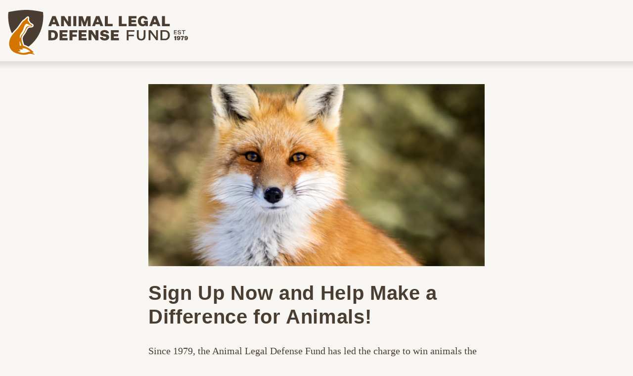

--- FILE ---
content_type: text/html
request_url: https://act.aldf.org/page/4644/subscribe/1?locale=en-US
body_size: 12573
content:
<!DOCTYPE html>
<!--[if lte IE 9]><html class="no-js old-ie" lang="en-US"><![endif]-->
<!--[if gt IE 9]><!--><html class="no-js" lang="en-US"><!--<![endif]-->
<head>
  <meta charset="utf-8">
  <meta http-equiv="x-ua-compatible" content="ie=edge">
  <meta name="viewport" content="width=device-width, initial-scale=1, shrink-to-fit=no">
	<link rel='dns-prefetch' href='https://aldf.org' />
  <title>Animal Legal Defense Fund | Sign Up</title>

  <link rel="apple-touch-icon" sizes="180x180" href="https://aldf.org/wp-content/themes/aldf/dist/images/app-icons/apple-touch-icon.png">
  <link rel="icon" type="image/png" sizes="192x192" href="https://aldf.org/wp-content/themes/aldf/dist/images/app-icons/android-chrome-192x192.png">
  <link rel="icon" type="image/png" sizes="512x512" href="https://aldf.org/wp-content/themes/aldf/dist/images/app-icons/android-chrome-512x512.png">
  <link rel="icon" href="https://aldf.org/wp-content/themes/aldf/dist/images/app-icons/favicon.ico">
  <link rel="icon" type="image/png" sizes="32x32" href="https://aldf.org/wp-content/themes/aldf/dist/images/app-icons/favicon-32x32.png">
  <link rel="icon" type="image/png" sizes="16x16" href="https://aldf.org/wp-content/themes/aldf/dist/images/app-icons/favicon-16x16.png">
  <link rel="mask-icon" href="https://aldf.org/wp-content/themes/aldf/dist/images/app-icons/safari-pinned-tab.svg" color="#d47500">
  <meta name="msapplication-TileImage" content="https://aldf.org/wp-content/themes/aldf/dist/images/app-icons/mstile-150x150.png">
  <link rel="icon" type="image/png" href="https://acb0a5d73b67fccd4bbe-c2d8138f0ea10a18dd4c43ec3aa4240a.ssl.cf5.rackcdn.com/10023/ALDF_Logo_web_icon_color.png?v=1648238954000" sizes="16x16">
  <link rel="icon" type="image/png" href="https://acb0a5d73b67fccd4bbe-c2d8138f0ea10a18dd4c43ec3aa4240a.ssl.cf5.rackcdn.com/10023/ALDF_Logo_web_icon_color_32x32.png?v=1648239305000" sizes="32x32">
  <link rel="icon" type="image/png" href="https://acb0a5d73b67fccd4bbe-c2d8138f0ea10a18dd4c43ec3aa4240a.ssl.cf5.rackcdn.com/10023/ALDF_Logo_web_icon_color_96x96.png?v=1648239307000" sizes="96x96">
  <meta name="msapplication-TileColor" content="#f8f6f3">
  <meta name="theme-color" content="#F8F6F3">
  

  <link rel="stylesheet" href="https://acb0a5d73b67fccd4bbe-c2d8138f0ea10a18dd4c43ec3aa4240a.ssl.cf5.rackcdn.com/10023/04-10-2020wrapper-Adjusted+Bottom+Margin.css?v=1586787341000">

  <script>"use strict";!function(){var s=navigator.userAgent,a=document.documentElement,e=a.className;if(e=e.replace("no-js","js"),/iPad|iPhone|iPod/.test(s)&&!window.MSStream){e+=" ua-ios";var t=s.match(/((\d+_?){2,3})\slike\sMac\sOS\sX/);t&&(e+=" ua-ios-"+t[1]),/Twitter/.test(s)&&(e+=" ua-ios-twitter"),/CriOS/.test(s)&&(e+=" ua-ios-chrome")}if(/Android/.test(s)){var o=s.match(/Android\s([0-9.]*)/);e+=o?" ua-aos ua-aos-"+o[1].replace(/\./g,"_"):" ua-aos"}/webOS|hpwOS/.test(s)&&(e+=" ua-webos"),/SamsungBrowser/.test(s)&&(e+=" ua-samsung"),a.className=e}();</script>
 
  <!-- Google Tag Manager -->
  <script>window.dataLayer = window.dataLayer || [];window.dataLayer.push({'gtm.start': new Date().getTime(), event:'gtm.js'});</script>
  <script src="https://www.googletagmanager.com/gtm.js?id=GTM-5NG4QP" async></script>
  
  <script src="https://use.fontawesome.com/ca9b47d0fc.js"></script>
  <style>
      /*
 * EN BUGFIX: If a block has no visible content its height is 0px and
 * PageBuilder's editor won't edit it. So set a min-height for components.
 */
body#en__pagebuilder .en__component {
  min-height: 30px;
}
  </style>
  
  <!-- Number Code -->
  <link rel="stylesheet" href="https://cdnjs.cloudflare.com/ajax/libs/intl-tel-input/17.0.8/css/intlTelInput.css" />
  <script src="https://cdnjs.cloudflare.com/ajax/libs/intl-tel-input/17.0.8/js/intlTelInput.min.js"></script>
  <style>
      .iti__country-list {
            position: absolute !important;
            z-index: 2 !important;
            list-style: none !important;
            text-align: left !important;
            padding: 0 !important;
            margin: 0 0 0 -1px !important;
            box-shadow: 1px 1px 4px rgba(0, 0, 0, 0.2) !important;
            background-color: white !important;
            border: 1px solid #CCC !important;
            white-space: nowrap !important;
            max-height: 200px !important;
            overflow-y: scroll !important;
            -webkit-overflow-scrolling: touch !important;
            max-width:340px !important;
        }
        .en__field__input--telephone{
            min-width:340px !important;
            padding-right:0px !important;
        }
            
            .u-form input[type=tel]::placeholder{
            color: #F8F6F2 !important;
            transition: all .15s ease-in-out;
        }
        
        .u-form input[type=tel]:focus::placeholder{
            color: #FFFFFF !important;
            transition: all .15s ease-in-out;
        }
  </style>
  
<meta name="title" content=""/>
<meta property="og:title" content=""/>
<meta property="og:description" content=""/>
<meta name="description" content=""/>
<meta property="og:image" content=""/>
<link rel="canonical" href="https://act.aldf.org/page/4644/subscribe/1?locale=en-US"/>
<meta property="og:url" content="https://act.aldf.org/page/4644/subscribe/1?locale=en-US"/>
<link rel="image_src" href=""/>
<link href='/pageassets/css/enPage.css?v=4.0.0' rel='stylesheet' type='text/css' />
<script nonce='6bdbb741-52ee-43e3-9c75-cf8c685ec1b1'>var pageJson = {"clientId":10023,"campaignPageId":4644,"campaignId":10277,"pageNumber":1,"pageCount":2,"pageName":"Sign up page","pageType":"emailsubscribeform","locale":"en-US","redirectPresent":false,"giftProcess":false};</script>
<script src='/page/4644/pagedata.js?locale=en-US&ea.profile.id=0'></script>
<script src='/pageassets/js/enPage.js?v=4.0.0'></script>
</head>
<body class="page-template page-template-donation donation page page-id-6963 donate app-data index-data singular-data page-data page-6963-data page-donate-data donation-data" data-step="1">
  <header class="Header" role="banner">
    <div class="Header-logo">
      <a class="Header-logo-link" href="https://aldf.org/">
        <span class="u-screenreader">Animal Legal Defense Fund homepage</span>
        <svg xmlns="http://www.w3.org/2000/svg" viewBox="0 0 446.8 115" preserveAspectRatio="xMidYMid meet" focusable="false" aria-hidden="true" width="365" height="93.945837063563" class="Header-logo-img">
    <path class="sheild" d="M88.1 6c-.1-.5-.5-.8-4.8-1.6l-.5-.1c-4.6-1-9.2-1.7-14.4-2.5C63.5 1 58.5.5 53.5.2c-13-.7-26.8.5-43.6 3.7l-.7.1C2.9 5 2.5 5.4 2.4 6c-.1 1-8.5 56.8 42.5 89.5l.1.1.2.1h.1l.3-.1.1-.1A93 93 0 0 0 74 67.6a89.6 89.6 0 0 0 12.2-29.3c4.1-18 1.9-32.2 1.9-32.3z"/>
    <g class="fox">
      <path class="fox-spots" fill="#fff" d="M68.1 110.6c-.8-.9-1.8-1.5-2.8-2.2l-1.8-1.2c-.5-.3-1.2-.6-1.7-1.1-.1-.1-.3-.3-.2-.4l.3-.2c1-.3 2.1-.1 3.1-.2h.1v-.2c-.4-.7-1-1.3-1.6-1.9l-2-1.9-4.3-3.5a59.8 59.8 0 0 0-13.4-7.7l-2.7-.8c-.3-.1-1.7-.4-1.8-.6C37 82.4 34 75.4 35 68.5c.8-5.6 6-9.5 8.4-14.5 1.2-2.7 5.3-12.2 9.7-12.9 4.3-.7 6.5-.1 7.8-1.1 1.3-1.1 1.7-1.9-.1-3-1.6-.9-6.2-3.2-6.8-5.2a9 9 0 0 0-3.9-5s1.8-7.7.6-8c-.9-.2-7 6.4-7.4 6.6-.4.2-3.5 1.6-6.2 5.2S27.8 44.8 24 48.5c-3.9 3.8-7.8 7.9-11.2 12.3-5 6.6-8.6 14-8.7 22.3l.3 4.7a23.7 23.7 0 0 0 16.3 19l1.2.4c21.3 7.3 27.3 2.2 31.6 1.7 7-1.1 15.8 3 14.6 1.7z"/>
      <path class="fox-outline" fill="none" stroke="#fff" stroke-width="6" d="M68.1 110.6c-.8-.9-1.8-1.5-2.8-2.2l-1.8-1.2c-.5-.3-1.2-.6-1.7-1.1-.1-.1-.3-.3-.2-.4l.3-.2c1-.3 2.1-.1 3.1-.2h.1v-.2c-.4-.7-1-1.3-1.6-1.9l-2-1.9-4.3-3.5a59.8 59.8 0 0 0-13.4-7.7l-2.7-.8c-.3-.1-1.7-.4-1.8-.6C37 82.4 34 75.4 35 68.5c.8-5.6 6-9.5 8.4-14.5 1.2-2.7 5.3-12.2 9.7-12.9 4.3-.7 6.5-.1 7.8-1.1 1.3-1.1 1.7-1.9-.1-3-1.6-.9-6.2-3.2-6.8-5.2a9 9 0 0 0-3.9-5s1.8-7.7.6-8c-.9-.2-7 6.4-7.4 6.6-.4.2-3.5 1.6-6.2 5.2S27.8 44.8 24 48.5c-3.9 3.8-7.8 7.9-11.2 12.3-5 6.6-8.6 14-8.7 22.3l.3 4.7a23.7 23.7 0 0 0 16.3 19l1.2.4c21.3 7.3 27.3 2.2 31.6 1.7 7-1.1 15.8 3 14.6 1.7z"/>
      <path class="fox-body" fill="#d47500" d="M68.1 110.6c-.8-.9-1.8-1.5-2.8-2.2l-1.8-1.2c-.5-.3-1.2-.6-1.7-1.1-.1-.1-.3-.3-.2-.4l.3-.2c1-.3 2.1-.1 3.1-.2h.1v-.2c-.4-.7-1-1.3-1.6-1.9l-2-1.9-4.3-3.5a59.8 59.8 0 0 0-13.4-7.7l-2.7-.8c-.3-.1-1.7-.4-1.8-.6C37 82.4 34 75.4 35 68.5c.8-5.6 6-9.5 8.4-14.5 1.2-2.7 5.3-12.2 9.7-12.9 4.3-.7 6.5-.1 7.8-1.1 1.3-1.1 1.7-1.9-.1-3-1.6-.9-6.2-3.2-6.8-5.2a9 9 0 0 0-3.9-5s1.8-7.7.6-8c-.9-.2-7 6.4-7.4 6.6-.4.2-3.5 1.6-6.2 5.2S27.8 44.8 24 48.5c-3.9 3.8-7.8 7.9-11.2 12.3-5 6.6-8.6 14-8.7 22.3l.3 4.7a23.7 23.7 0 0 0 16.3 19l1.2.4c21.3 7.3 27.3 2.2 31.6 1.7 7-1.1 15.8 3 14.6 1.7zM30.8 64.2l.3-1.2c.7-2.5 2.1-4.8 3.6-6.9 1.8-2.6 3.8-5.2 5.9-12 2.1-6.9 4.1-8.7 6.1-9.5 1.9-.8 4.5 1.7 9.6 2.9 5.1 1.3 2.3 1.9-2.2 1.9-3.4 0-7.7 1.9-9 6.2-1.3 4.3-5.5 12-9.4 15.8-3.8 3.8-3.6 10-4.5 8.8-1-1.5-.8-4.1-.4-6zm-.7 15c0-.2 0-1.2.4-1.2.3 0 .5.5.6.7 1.3 2.8 2.2 5.8 3.1 8.7l.2.8v.3l-.2.1-3.4-.1h-.2l-.1-.3v-.3l-.1-1.4-.1-1.6v-1.1l-.1-2.1-.1-2.5zm26.4 24.3h-.2c-1.5 0-3-.1-4.5.3l-4.2 1.3c-2.1.6-4.2 1.2-6.4 1.3a29.4 29.4 0 0 1-12.1-2.1c-1-.5-1.9-1-2.7-1.8l-.2-.3.1-.1h.1c1 .2 2.1.7 3.2.6 1-.1 2-.1 2.9-.6.1-.1.3-.2.2-.4l-.1-.2c-1-.9-2-1.7-2.8-2.7-.3-.4-1.4-1.6-.2-1.2 2.5.8 7.4.1 8.7-.2 2-.5-3.1-2.4-1.7-2.4a19 19 0 0 1 9.6 1.2c1.9.9 3.8 1.9 5.6 3l2.6 1.8c.8.6 1.7 1.2 2.3 1.9l.1.2-.3.4z"/>
    </g>
    <path class="text" d="M412.3 60.4V50.1h7.4v1.5h-5.6v2.9h4.9V56h-4.9v2.9h5.6v1.5h-7.4zm10.9-3.1c.1 1.4 1.3 1.9 2.6 1.9 1.2 0 2.2-.6 2.2-1.6 0-.8-.4-1.2-1.7-1.4l-1.9-.3c-1.5-.3-2.8-1-2.8-2.8 0-1.8 1.6-3.1 3.9-3.1 2.5 0 3.9 1.1 4.1 3h-1.8c-.1-1-1-1.6-2.3-1.6-1.2 0-2 .7-2 1.6 0 .9.5 1.1 1.7 1.3l2 .4c1.7.3 2.7 1.2 2.7 2.8 0 1.9-1.7 3.1-4 3.1-2.5 0-4.4-1-4.6-3.3h1.9zm11.9-5.7h-3.7v-1.5h9.3v1.5H437v8.8h-1.9v-8.8zm-22.6 14.5c1.8 0 2.6-.4 2.8-1.5h2.3V75h-3.1v-6.8h-2v-2.1zm12.7 4.5c-.5.6-1.2.9-2.2.9-2.1 0-3.7-1.5-3.7-3.5s1.7-3.6 4.2-3.6c2.7 0 4.5 1.9 4.5 5.2 0 3.4-1.9 5.5-4.7 5.5-2.2 0-3.6-1.3-3.9-3.1h2.8c.2.4.5.8 1.2.8 1.1.1 1.8-.9 1.8-2.2zm-3.1-2.6c0 .9.6 1.5 1.4 1.5.9 0 1.5-.6 1.5-1.5s-.6-1.5-1.5-1.5c-.8 0-1.4.6-1.4 1.5zm6.6-1.1v-2.3h8.1V67a10.8 10.8 0 0 0-2.9 7.9h-3.1c0-3.2 1.3-5.7 3.1-8h-5.2zm15.3 3.7c-.5.6-1.2.9-2.2.9-2.1 0-3.7-1.5-3.7-3.5s1.7-3.6 4.2-3.6c2.7 0 4.5 1.9 4.5 5.2 0 3.4-1.9 5.5-4.7 5.5-2.2 0-3.6-1.3-3.9-3.1h2.8c.2.4.5.8 1.2.8 1.1.1 1.8-.9 1.8-2.2zm-3.1-2.6c0 .9.6 1.5 1.4 1.5.9 0 1.5-.6 1.5-1.5s-.6-1.5-1.5-1.5c-.8 0-1.4.6-1.4 1.5zM120 35.6h-9.9l-1.7 4.6h-7.1l9.8-24.8h8.2l9.8 24.8h-7.4l-1.7-4.6zm-7.8-5.5h5.8l-2.8-7.8h-.1l-2.9 7.8zm37.9-.8l.1-13.8h7v24.8h-6.8l-10.5-15.9h-.1v15.9h-7V15.4h8.3l9 13.9zm13-13.9h7.3v24.8h-7.3V15.4zm25.3 24.9L183 24.6v15.7h-6.6V15.5h9.8l5 14.8h.1l5-14.8h9.6v24.8h-7V24.6h-.1l-5.4 15.7h-5zm39.9-4.7h-9.9l-1.7 4.6h-7.1l9.8-24.8h8.2l9.8 24.8H230l-1.7-4.6zm-7.9-5.5h5.8l-2.8-7.8h-.1l-2.9 7.8zm20.7-14.7h7.3v19.3h11.9v5.6h-19.2V15.4zm34.6 0h7.3v19.3h11.9v5.6h-19.2V15.4zm24.2 24.9V15.4h19.7V21h-12.5v4h11v5.6h-11v4.1h12.8v5.6h-20zm36-25.3c6.7 0 10.4 3.6 11.5 9h-7.2c-.5-2.2-1.7-3.5-4.3-3.5-3.5 0-5.4 2.6-5.4 7.3 0 4.7 1.9 7.3 5.5 7.3 2.7 0 4.2-1.4 4.2-2.9v-.1h-3v-5h10.4v13.1H342l-.3-2.5c-.9 1.8-3.8 2.9-6.4 2.9-7.7 0-12.2-5.4-12.2-12.9-.1-7.3 4.8-12.7 12.8-12.7zm33.9 20.6h-9.9l-1.7 4.6h-7.1l9.8-24.8h8.2l9.8 24.8h-7.4l-1.7-4.6zm-7.8-5.5h5.8l-2.8-7.8h-.1l-2.9 7.8zm20.6-14.7h7.3v19.3h11.9v5.6h-19.2V15.4zM125 62.6c0 7.5-5 12.5-12.9 12.5h-10.8V50.2H112c8 0 13 5 13 12.4zm-16.6-6.8v13.7h3.7c3.6 0 5.5-2.2 5.5-6.9s-1.9-6.8-5.5-6.8h-3.7zM129 75.1V50.2h19.7v5.6h-12.5v4h11v5.6h-11v4.1H149v5.6h-20zm24.7-24.9H173v5.6h-12v5.1h10.4v5.6H161v8.6h-7.3V50.2zm22.6 24.9V50.2H196v5.6h-12.5v4h11v5.6h-11v4.1h12.8v5.6h-20zm41.9-11l.1-13.8h7v24.8h-6.8l-10.5-16h-.1V75h-7V50.2h8.3l9 13.9zm17.9 3.2c.2 2.3 2.5 3.1 4.6 3.1 1.9 0 3.8-.7 3.8-2.3 0-1.4-1-1.8-3.4-2.2l-4.2-.7c-4.1-.7-7.1-2.8-7.1-7.3 0-5 4.6-8 10.5-8 6.9 0 10.5 3.1 11.1 8h-6.9c-.1-1.9-1.7-2.8-4.1-2.8-2 0-3.4.9-3.4 2.3s1.1 1.7 3.2 2.1l4.7.8c4.5.8 6.9 3.2 6.9 7.3 0 5-4.8 8-10.7 8-6.8 0-11.4-2.7-12-8.2h7zm20 7.8V50.2h19.7v5.6h-12.5v4h11v5.6h-11v4.1h12.8v5.6h-20zm39-24.9h19.3v3.7h-14.7v7.6H313v3.7h-13.2v9.9h-4.6V50.2zm36 25.3c-6.7 0-10.6-3.7-10.6-10.5V50.2h4.6V65c0 4.3 2 6.8 6 6.8s6-2.4 6-6.8V50.2h4.6V65c.1 6.8-3.8 10.5-10.6 10.5zm37-7.7l.1-17.6h4.4V75h-4.3L354 55.8V75h-4.4V50.2h5.4l13.1 17.6zm34-5.2c0 7.5-4.9 12.4-12.3 12.4H379V50.2h10.9c7.3 0 12.2 5 12.2 12.4zm-18.7-8.7v17.5h6.4c4.9 0 7.6-3.2 7.6-8.8s-2.7-8.8-7.6-8.8h-6.4z"/>
  </svg>
      </a>
    </div>
  </header>
  <main class="Main" id="main" role="main">
    <div class="EngagingNetworks l-padding">
      <div class="l-wrap--narrow u-form">
<form method="post" id="pb_4644" name="pb_Sign_up_page" action="/page/4644/subscribe/2" class="en__component en__component--page">
	<input type="hidden" name="hidden" class="en__hiddenFields" value="">
	<input type="hidden" name="sessionId" value="526e3021618f4d68bde7896a33e9645c-use2-prd-web6">
    
	
	
	
	
	
	<ul role="alert" class="en__errorList">
	</ul>

		<div class="en__component en__component--row en__component--row--1">
		<div class="en__component en__component en__component--column en__component--column--1">
		<div class="en__component en__component--codeblock"><script>
    setTimeout(function(){
       document.getElementsByClassName('en__submit')[0].addEventListener('click',function(){
      if (document.querySelector("#en__field_supporter_questions_201782")) {
          if (document.querySelector("#en__field_supporter_questions_201782").checked&&document.querySelector("#en__field_supporter_phoneNumber2").value==""){
              document.querySelector("#en__field_supporter_questions_201782").checked=false;
          }
      }
    }) 
    },250)
</script></div>
		<div class="en__component en__component--imageblock">
	<img src="https://acb0a5d73b67fccd4bbe-c2d8138f0ea10a18dd4c43ec3aa4240a.ssl.cf5.rackcdn.com/10023/fox-580x314.jpg?v=1550167145000" class="" alt="" data-unit="px" data-ratio-lock="true" style="height: 314px; width: 580px;">
	
	
</div>
		<div class="en__component en__component--copyblock"

style="







"
>
	<h1>Sign Up Now and Help Make a Difference for Animals!</h1>

	
	
</div>
		<div class="en__component en__component--copyblock"

style="







"
>
	<p>Since 1979, the Animal Legal Defense Fund has led the charge to win animals the legal protection they so desperately need &mdash; and deserve. We accomplish this by filing high-impact lawsuits to protect animals from harm, providing free legal assistance and training to prosecutors to assure that animal abusers are punished for their crimes, supporting tough animal protection legislation and fighting legislation harmful to animals, and providing resources and opportunities to law students and professionals to advance the emerging field of animal law.</p>

<p>You can help make an impact in our fight against animal cruelty and injustice by signing up to receive SMS and email notifications that will let you know about important legislation, cases, campaigns, events, and rapid response legal work happening in your city and across the nation.</p>

<p><strong>Get informed. Take action. Protect animals.</strong></p>

	
	
</div>
		<div class="en__component en__component--formblock address" style="">
	
	
			<div class="en__field en__field--text en__field--219325 en__field--firstName en__mandatory">
	<label for="en__field_supporter_firstName" class="en__field__label en__field__label--positionabove" style="">First name</label>
	<div class="en__field__element en__field__element--text">
		<input id="en__field_supporter_firstName" type="text" class="en__field__input en__field__input--text" name="supporter.firstName" value=""  />
	 </div>
</div>
			<div class="en__field en__field--text en__field--219326 en__field--lastName en__mandatory">
	<label for="en__field_supporter_lastName" class="en__field__label en__field__label--positionabove" style="">Last name</label>
	<div class="en__field__element en__field__element--text">
		<input id="en__field_supporter_lastName" type="text" class="en__field__input en__field__input--text" name="supporter.lastName" value=""  />
	 </div>
</div>
			<div class="en__field en__field--text en__field--219327 en__field--emailAddress en__mandatory">
	<label for="en__field_supporter_emailAddress" class="en__field__label en__field__label--positionabove" style="">Email</label>
	<div class="en__field__element en__field__element--text">
		<input id="en__field_supporter_emailAddress" type="text" class="en__field__input en__field__input--text" name="supporter.emailAddress" value=""  />
	 </div>
</div>
			<div class="en__field en__field--telephone en__field--219333 en__field--phoneNumber2">
	<label for="en__field_supporter_phoneNumber2" class="en__field__label en__field__label--positionabove" style="">Mobile Phone</label>
	<div class="en__field__element en__field__element--telephone">
		<input id="en__field_supporter_phoneNumber2" type="tel" autocomplete="tel" class="en__field__input en__field__input--telephone" name="supporter.phoneNumber2" value="" />
	 </div>
</div>
			<div class="en__field en__field--text en__field--219328 en__field--address1">
	<label for="en__field_supporter_address1" class="en__field__label en__field__label--positionabove" style="">Address 1</label>
	<div class="en__field__element en__field__element--text">
		<input id="en__field_supporter_address1" type="text" class="en__field__input en__field__input--text" name="supporter.address1" value=""  />
	 </div>
</div>
			<div class="en__field en__field--text en__field--219329 en__field--city en__mandatory">
	<label for="en__field_supporter_city" class="en__field__label en__field__label--positionabove" style="">City</label>
	<div class="en__field__element en__field__element--text">
		<input id="en__field_supporter_city" type="text" class="en__field__input en__field__input--text" name="supporter.city" value=""  />
	 </div>
</div>
			<div class="en__field en__field--select en__field--219330 en__field--region en__mandatory">
	<label for="en__field_supporter_region" class="en__field__label en__field__label--positionabove" style="">State</label>
		<div class="en__field__element en__field__element--select">
		<select id="en__field_supporter_region" class="en__field__input en__field__input--select" name="supporter.region" >
			<option selected="selected" value="">Please select</option>
			<option value="AL">Alabama</option>
			<option value="AK">Alaska</option>
			<option value="AZ">Arizona</option>
			<option value="AR">Arkansas</option>
			<option value="CA">California</option>
			<option value="CO">Colorado</option>
			<option value="CT">Connecticut</option>
			<option value="DE">Delaware</option>
			<option value="DC">District of Columbia</option>
			<option value="FL">Florida</option>
			<option value="GA">Georgia</option>
			<option value="HI">Hawaii</option>
			<option value="ID">Idaho</option>
			<option value="IL">Illinois</option>
			<option value="IN">Indiana</option>
			<option value="IA">Iowa</option>
			<option value="KS">Kansas</option>
			<option value="KY">Kentucky</option>
			<option value="LA">Louisiana</option>
			<option value="ME">Maine</option>
			<option value="MD">Maryland</option>
			<option value="MA">Massachusetts</option>
			<option value="MI">Michigan</option>
			<option value="MN">Minnesota</option>
			<option value="MS">Mississippi</option>
			<option value="MO">Missouri</option>
			<option value="MT">Montana</option>
			<option value="NE">Nebraska</option>
			<option value="NV">Nevada</option>
			<option value="NH">New Hampshire</option>
			<option value="NJ">New Jersey</option>
			<option value="NM">New Mexico</option>
			<option value="NY">New York</option>
			<option value="NC">North Carolina</option>
			<option value="OH">Ohio</option>
			<option value="OK">Oklahoma</option>
			<option value="OR">Oregon</option>
			<option value="PA">Pennsylvania</option>
			<option value="RI">Rhode Island</option>
			<option value="SC">South Carolina</option>
			<option value="SD">South Dakota</option>
			<option value="TN">Tennessee</option>
			<option value="TX">Texas</option>
			<option value="UT">Utah</option>
			<option value="VT">Vermont</option>
			<option value="VA">Virginia</option>
			<option value="WA">Washington</option>
			<option value="WV">West Virginia</option>
			<option value="WI">Wisconsin</option>
			<option value="WY">Wyoming</option>
			<option value="ND">North Dakota</option>
		</select>
	</div>
</div>
			<div class="en__field en__field--text en__field--219331 en__field--postcode en__mandatory">
	<label for="en__field_supporter_postcode" class="en__field__label en__field__label--positionabove" style="">Zip / post code</label>
	<div class="en__field__element en__field__element--text">
		<input id="en__field_supporter_postcode" type="text" class="en__field__input en__field__input--text" name="supporter.postcode" value=""  />
	 </div>
</div>
			<div class="en__field en__field--select en__field--219332 en__field--country en__mandatory">
	<label for="en__field_supporter_country" class="en__field__label en__field__label--positionabove" style="">Country</label>
		<div class="en__field__element en__field__element--select">
		<select id="en__field_supporter_country" class="en__field__input en__field__input--select" name="supporter.country" >
			<option value="US">United States</option>
			<option value="CA">Canada</option>
			<option value="GB">United Kingdom</option>
			<option value="AF">Afghanistan</option>
			<option value="AX">Åland Islands</option>
			<option value="AL">Albania</option>
			<option value="DZ">Algeria</option>
			<option value="AS">American Samoa</option>
			<option value="AD">Andorra</option>
			<option value="AO">Angola</option>
			<option value="AI">Anguilla</option>
			<option value="AQ">Antarctica</option>
			<option value="AG">Antigua and Barbuda</option>
			<option value="AR">Argentina</option>
			<option value="AM">Armenia</option>
			<option value="AW">Aruba</option>
			<option value="AU">Australia</option>
			<option value="AT">Austria</option>
			<option value="AZ">Azerbaijan</option>
			<option value="BS">Bahamas</option>
			<option value="BH">Bahrain</option>
			<option value="BD">Bangladesh</option>
			<option value="BB">Barbados</option>
			<option value="BY">Belarus</option>
			<option value="BE">Belgium</option>
			<option value="BZ">Belize</option>
			<option value="BJ">Benin</option>
			<option value="BM">Bermuda</option>
			<option value="BT">Bhutan</option>
			<option value="BO">Bolivia, Plurinational State of</option>
			<option value="BQ">Bonaire, Sint Eustatius and Saba</option>
			<option value="BA">Bosnia and Herzegovina</option>
			<option value="BW">Botswana</option>
			<option value="BV">Bouvet Island</option>
			<option value="BR">Brazil</option>
			<option value="IO">British Indian Ocean Territory</option>
			<option value="BN">Brunei Darussalam</option>
			<option value="BG">Bulgaria</option>
			<option value="BF">Burkina Faso</option>
			<option value="BI">Burundi</option>
			<option value="CV">Cabo Verde</option>
			<option value="KH">Cambodia</option>
			<option value="CM">Cameroon</option>
			<option value="KY">Cayman Islands</option>
			<option value="CF">Central African Republic</option>
			<option value="TD">Chad</option>
			<option value="CL">Chile</option>
			<option value="CN">China</option>
			<option value="CX">Christmas Island</option>
			<option value="CC">Cocos (Keeling) Islands</option>
			<option value="CO">Colombia</option>
			<option value="KM">Comoros</option>
			<option value="CG">Congo</option>
			<option value="CD">Congo, the Democratic Republic of the</option>
			<option value="CK">Cook Islands</option>
			<option value="CR">Costa Rica</option>
			<option value="CI">Côte d&#39;Ivoire</option>
			<option value="HR">Croatia</option>
			<option value="CU">Cuba</option>
			<option value="CW">Curaçao</option>
			<option value="CY">Cyprus</option>
			<option value="CZ">Czech Republic</option>
			<option value="DK">Denmark</option>
			<option value="DJ">Djibouti</option>
			<option value="DM">Dominica</option>
			<option value="DO">Dominican Republic</option>
			<option value="EC">Ecuador</option>
			<option value="EG">Egypt</option>
			<option value="SV">El Salvador</option>
			<option value="GQ">Equatorial Guinea</option>
			<option value="ER">Eritrea</option>
			<option value="EE">Estonia</option>
			<option value="ET">Ethiopia</option>
			<option value="FK">Falkland Islands (Malvinas)</option>
			<option value="FO">Faroe Islands</option>
			<option value="FJ">Fiji</option>
			<option value="FI">Finland</option>
			<option value="FR">France</option>
			<option value="GF">French Guiana</option>
			<option value="PF">French Polynesia</option>
			<option value="TF">French Southern Territories</option>
			<option value="GA">Gabon</option>
			<option value="GM">Gambia</option>
			<option value="GE">Georgia</option>
			<option value="DE">Germany</option>
			<option value="GH">Ghana</option>
			<option value="GI">Gibraltar</option>
			<option value="GR">Greece</option>
			<option value="GL">Greenland</option>
			<option value="GD">Grenada</option>
			<option value="GP">Guadeloupe</option>
			<option value="GU">Guam</option>
			<option value="GT">Guatemala</option>
			<option value="GG">Guernsey</option>
			<option value="GN">Guinea</option>
			<option value="GW">Guinea-Bissau</option>
			<option value="GY">Guyana</option>
			<option value="HT">Haiti</option>
			<option value="HM">Heard Island and McDonald Islands</option>
			<option value="VA">Holy See (Vatican City State)</option>
			<option value="HN">Honduras</option>
			<option value="HK">Hong Kong</option>
			<option value="HU">Hungary</option>
			<option value="IS">Iceland</option>
			<option value="IN">India</option>
			<option value="ID">Indonesia</option>
			<option value="IR">Iran, Islamic Republic of</option>
			<option value="IQ">Iraq</option>
			<option value="IE">Ireland</option>
			<option value="IM">Isle of Man</option>
			<option value="IL">Israel</option>
			<option value="IT">Italy</option>
			<option value="JM">Jamaica</option>
			<option value="JP">Japan</option>
			<option value="JE">Jersey</option>
			<option value="JO">Jordan</option>
			<option value="KZ">Kazakhstan</option>
			<option value="KE">Kenya</option>
			<option value="KI">Kiribati</option>
			<option value="KP">Korea, Democratic People&#39;s Republic of</option>
			<option value="KR">Korea, Republic of</option>
			<option value="KW">Kuwait</option>
			<option value="KG">Kyrgyzstan</option>
			<option value="LA">Lao People&#39;s Democratic Republic</option>
			<option value="LV">Latvia</option>
			<option value="LB">Lebanon</option>
			<option value="LS">Lesotho</option>
			<option value="LR">Liberia</option>
			<option value="LY">Libya</option>
			<option value="LI">Liechtenstein</option>
			<option value="LT">Lithuania</option>
			<option value="LU">Luxembourg</option>
			<option value="MO">Macao</option>
			<option value="MK">Macedonia, the former Yugoslav Republic of</option>
			<option value="MG">Madagascar</option>
			<option value="MW">Malawi</option>
			<option value="MY">Malaysia</option>
			<option value="MV">Maldives</option>
			<option value="ML">Mali</option>
			<option value="MT">Malta</option>
			<option value="MH">Marshall Islands</option>
			<option value="MQ">Martinique</option>
			<option value="MR">Mauritania</option>
			<option value="MU">Mauritius</option>
			<option value="YT">Mayotte</option>
			<option value="MX">Mexico</option>
			<option value="FM">Micronesia, Federated States of</option>
			<option value="MD">Moldova, Republic of</option>
			<option value="MC">Monaco</option>
			<option value="MN">Mongolia</option>
			<option value="ME">Montenegro</option>
			<option value="MS">Montserrat</option>
			<option value="MA">Morocco</option>
			<option value="MZ">Mozambique</option>
			<option value="MM">Myanmar</option>
			<option value="NA">Namibia</option>
			<option value="NR">Nauru</option>
			<option value="NP">Nepal</option>
			<option value="NL">Netherlands</option>
			<option value="NC">New Caledonia</option>
			<option value="NZ">New Zealand</option>
			<option value="NI">Nicaragua</option>
			<option value="NE">Niger</option>
			<option value="NG">Nigeria</option>
			<option value="NU">Niue</option>
			<option value="NF">Norfolk Island</option>
			<option value="MP">Northern Mariana Islands</option>
			<option value="NO">Norway</option>
			<option value="OM">Oman</option>
			<option value="PK">Pakistan</option>
			<option value="PW">Palau</option>
			<option value="PS">Palestine, State of</option>
			<option value="PA">Panama</option>
			<option value="PG">Papua New Guinea</option>
			<option value="PY">Paraguay</option>
			<option value="PE">Peru</option>
			<option value="PH">Philippines</option>
			<option value="PN">Pitcairn</option>
			<option value="PL">Poland</option>
			<option value="PT">Portugal</option>
			<option value="PR">Puerto Rico</option>
			<option value="QA">Qatar</option>
			<option value="RE">Réunion</option>
			<option value="RO">Romania</option>
			<option value="RU">Russian Federation</option>
			<option value="RW">Rwanda</option>
			<option value="BL">Saint Barthélemy</option>
			<option value="SH">Saint Helena, Ascension and Tristan da Cunha</option>
			<option value="KN">Saint Kitts and Nevis</option>
			<option value="LC">Saint Lucia</option>
			<option value="MF">Saint Martin (French part)</option>
			<option value="PM">Saint Pierre and Miquelon</option>
			<option value="VC">Saint Vincent and the Grenadines</option>
			<option value="WS">Samoa</option>
			<option value="SM">San Marino</option>
			<option value="ST">Sao Tome and Principe</option>
			<option value="SA">Saudi Arabia</option>
			<option value="SN">Senegal</option>
			<option value="RS">Serbia</option>
			<option value="SC">Seychelles</option>
			<option value="SL">Sierra Leone</option>
			<option value="SG">Singapore</option>
			<option value="SX">Sint Maarten (Dutch part)</option>
			<option value="SK">Slovakia</option>
			<option value="SI">Slovenia</option>
			<option value="SB">Solomon Islands</option>
			<option value="SO">Somalia</option>
			<option value="ZA">South Africa</option>
			<option value="GS">South Georgia and the South Sandwich Islands</option>
			<option value="SS">South Sudan</option>
			<option value="ES">Spain</option>
			<option value="LK">Sri Lanka</option>
			<option value="SD">Sudan</option>
			<option value="SR">Suriname</option>
			<option value="SJ">Svalbard and Jan Mayen</option>
			<option value="SZ">Swaziland</option>
			<option value="SE">Sweden</option>
			<option value="CH">Switzerland</option>
			<option value="SY">Syrian Arab Republic</option>
			<option value="TW">Taiwan, Province of China</option>
			<option value="TJ">Tajikistan</option>
			<option value="TZ">Tanzania, United Republic of</option>
			<option value="TH">Thailand</option>
			<option value="TL">Timor-Leste</option>
			<option value="TG">Togo</option>
			<option value="TK">Tokelau</option>
			<option value="TO">Tonga</option>
			<option value="TT">Trinidad and Tobago</option>
			<option value="TN">Tunisia</option>
			<option value="TR">Turkey</option>
			<option value="TM">Turkmenistan</option>
			<option value="TC">Turks and Caicos Islands</option>
			<option value="TV">Tuvalu</option>
			<option value="UG">Uganda</option>
			<option value="UA">Ukraine</option>
			<option value="AE">United Arab Emirates</option>
			<option value="UM">United States Minor Outlying Islands</option>
			<option value="UY">Uruguay</option>
			<option value="UZ">Uzbekistan</option>
			<option value="VU">Vanuatu</option>
			<option value="VE">Venezuela, Bolivarian Republic of</option>
			<option value="VN">Viet Nam</option>
			<option value="VG">Virgin Islands, British</option>
			<option value="VI">Virgin Islands, U.S.</option>
			<option value="WF">Wallis and Futuna</option>
			<option value="EH">Western Sahara</option>
			<option value="YE">Yemen</option>
			<option value="ZM">Zambia</option>
			<option value="ZW">Zimbabwe</option>
		</select>
	</div>
</div>

	
	
</div>
		<div class="en__component en__component--formblock listOptIns" style="">
	
	
			<div class="en__field en__field--checkbox en__field--question en__field--38886 en__field--master-opt-in">
	<label class="en__field__label" style="font-weight:bold;">Email Updates</label>
	<div class="en__field__element en__field__element--checkbox
	" >
		<div class="en__field__item">
			<input id="en__field_supporter_questions_38886" checked type="checkbox" class="en__field__input en__field__input--checkbox" value="Y" name="supporter.questions.38886" />
			<label for="en__field_supporter_questions_38886" class="en__field__label en__field__label--item" >I would like to receive emails from the Animal Legal Defense Fund.
</label>
		</div>
	</div>
</div>
			<div class="en__field en__field--checkbox en__field--question en__field--201782 en__field--sms-opt-in">
	<label class="en__field__label" style="font-weight:bold;">Text Message Updates</label>
	<div class="en__field__element en__field__element--checkbox
	" >
		<div class="en__field__item">
			<input id="en__field_supporter_questions_201782" checked type="checkbox" class="en__field__input en__field__input--checkbox" value="Y" name="supporter.questions.201782" />
			<label for="en__field_supporter_questions_201782" class="en__field__label en__field__label--item" >I would like to receive text messages from the Animal Legal Defense Fund. Msg and data rates may apply. Reply STOP to opt-out.</label>
		</div>
	</div>
</div>

	
	
</div>
		<div class="en__component en__component--copyblock"

style="





margin: 1px 0px 0px 0px;  

"
>
	<p>Additionally, you can use the checkboxes below to also sign up for our:</p>

	
	
</div>
		<div class="en__component en__component--formblock listOptIns" style="">
	
	
			<div class="en__field en__field--checkbox en__field--question en__field--34408 en__field--list-law-student-newsletter">
	<label class="en__field__label" style="font-weight:bold;">Law Student Newsletter</label>
	<div class="en__field__element en__field__element--checkbox
	" >
		<div class="en__field__item">
			<input id="en__field_supporter_questions_34408" type="checkbox" class="en__field__input en__field__input--checkbox" value="Y" name="supporter.questions.34408" />
			<label for="en__field_supporter_questions_34408" class="en__field__label en__field__label--item" >Animal law news, events and opportunities. (1-2 emails monthly)</label>
		</div>
	</div>
</div>
			<div class="en__field en__field--checkbox en__field--question en__field--34409 en__field--list-law-professional-newsletter">
	<label class="en__field__label" style="font-weight:bold;">Law Professional Newsletter</label>
	<div class="en__field__element en__field__element--checkbox
	" >
		<div class="en__field__item">
			<input id="en__field_supporter_questions_34409" type="checkbox" class="en__field__input en__field__input--checkbox" value="Y" name="supporter.questions.34409" />
			<label for="en__field_supporter_questions_34409" class="en__field__label en__field__label--item" >Animal law news, events and opportunities. (1-2 emails monthly)</label>
		</div>
	</div>
</div>
			<div class="en__captcha">
	<div class="g-recaptcha" data-sitekey="6LdjFAUTAAAAAOR0XkVp_ORlGPrlOB_WMer01f2H"></div>
</div>

	
	<div class="en__submit"><button style="">CONTINUE</button></div>
</div>
		<div class="en__component en__component--codeblock"><style>
    .listOptIns .en__field__element {
        max-width:100%;
        margin-left:20px !important;
    }
    

    
    p {
        line-height:1.55 !important;
    }
    
    .EngagingNetworks {
        margin-top: 1rem !important;
    }
    
</style></div>
</div>
</div>
</form></div>
<div class="l-wrap--narrow u-form">
        <ul class="Footer-badges FooterDonation-badges" style="list-style: none; padding: 25px 0;">
          <li class="Footer-badges-item FooterDonation-badges-item">
              <img class="Footer-badges-image" src="https://acb0a5d73b67fccd4bbe-c2d8138f0ea10a18dd4c43ec3aa4240a.ssl.cf5.rackcdn.com/10023/candid-seal-platinum-2025.png?v=1741127759000" style="width:100px !important" alt="Guidestar Platinum Participant"/>
          </li>
          <li class="Footer-badges-item FooterDonation-badges-item">
              <img class="Footer-badges-image FooterDonation-badges-image"  src="https://acb0a5d73b67fccd4bbe-c2d8138f0ea10a18dd4c43ec3aa4240a.ssl.cf5.rackcdn.com/10023/Charity+Navigator.png?v=1678290830000"  style="width:110px !important" alt="Charity Navigator four-star charity"/>
          </li>
          <li class="Footer-badges-item FooterDonation-badges-item">
              <img class="Footer-badges-image FooterDonation-badges-image" src="https://acb0a5d73b67fccd4bbe-c2d8138f0ea10a18dd4c43ec3aa4240a.ssl.cf5.rackcdn.com/10023/bbb_3407dd1a.png?v=1586273910000" width="30" alt="Better Business Bureau accredited charity"/>
          </li>
          <li class="Footer-badges-item FooterDonation-badges-item">
              <img class="Footer-badges-image FooterDonation-badges-image"  src="https://acb0a5d73b67fccd4bbe-c2d8138f0ea10a18dd4c43ec3aa4240a.ssl.cf5.rackcdn.com/10023/americas-best_1ed2d00e.png?v=1586273909000" width="30" alt="Certified by America's Best Charities"/>
          </li>
        </ul><!-- end Footer-badges -->
      </div><!-- end Footer-bottom-secondary-col -->


</div>
</main>
<footer class="FooterDonation" id="footer-donation" role="contentinfo">
<div class="Give l-padding l-vert-padding">
<div class="Give-wrap l-wrap">
  <h2 class="Give-heading f-section-header">Other Ways to Give</h2>
  <ul class="Give-list">
    <li class="Give-item">
      <h3 class="Give-title"><a href="https://give.aldf.org/page/5348/donate/" class="Give-title-link" data-icon="arrow" data-icon-width="21">Monthly <span class="u-nowrap">Giving<svg class="icon icon-arrow" viewBox="0 0 118 91" width="21" height="16.2" preserveAspectRatio="xMidYMid meet" aria-hidden="true" focusable="false" undefined="">
    <path d="M72.7 0l42 42 3.4 3.5-3.4 3.5-42 42-7.1-7.1L99 50.4H0v-9.9h99L65.6 7.1 72.7 0z"></path>
  </svg></span></a></h3>
      <p class="Give-description">The Animal Legal Defense Fund Partners in Protection Program makes it easy to help animal throughout the year.</p>
    </li>
    <li class="Give-item">
      <h3 class="Give-title"><a href="https://aldf.org/donor-advised-fund/" class="Give-title-link" data-icon="arrow" data-icon-width="21">Donor-Advised <span class="u-nowrap">Funds<svg class="icon icon-arrow" viewBox="0 0 118 91" width="21" height="16.2" preserveAspectRatio="xMidYMid meet" aria-hidden="true" focusable="false" undefined="">
    <path d="M72.7 0l42 42 3.4 3.5-3.4 3.5-42 42-7.1-7.1L99 50.4H0v-9.9h99L65.6 7.1 72.7 0z"></path>
  </svg></span></a></h3>
      <p class="Give-description">You can help make a difference for animals by providing the financial support that empowers the Animal Legal Defense Fund to act swiftly and effectively whenever animals’ lives or interests are at risk by recommending the Animal Legal Defense Fund as a grantee in your donor-advised fund.</p>
    </li>
    <li class="Give-item">
      <h3 class="Give-title"><a href="https://give.aldf.org/page/5303/donate/" class="Give-title-link" data-icon="arrow" data-icon-width="21">Memorial <span class="u-nowrap">Gifts<svg class="icon icon-arrow" viewBox="0 0 118 91" width="21" height="16.2" preserveAspectRatio="xMidYMid meet" aria-hidden="true" focusable="false" undefined="">
    <path d="M72.7 0l42 42 3.4 3.5-3.4 3.5-42 42-7.1-7.1L99 50.4H0v-9.9h99L65.6 7.1 72.7 0z"></path>
  </svg></span></a></h3>
      <p class="Give-description">Donate in memory of a dearly departed individual.</p>
    </li>
    <li class="Give-item">
      <h3 class="Give-title"><a href="https://give.aldf.org/page/5307/donate/" class="Give-title-link" data-icon="arrow" data-icon-width="21">Donate to Honor Someone <span class="u-nowrap">Special<svg class="icon icon-arrow" viewBox="0 0 118 91" width="21" height="16.2" preserveAspectRatio="xMidYMid meet" aria-hidden="true" focusable="false" undefined="">
    <path d="M72.7 0l42 42 3.4 3.5-3.4 3.5-42 42-7.1-7.1L99 50.4H0v-9.9h99L65.6 7.1 72.7 0z"></path>
  </svg></span></a></h3>
      <p class="Give-description">Make a gift in honor of a special person or animal in your life.</p>
    </li>
    <li class="Give-item">
      <h3 class="Give-title"><a href="https://give.aldf.org/page/5306/donate/1" class="Give-title-link" data-icon="arrow" data-icon-width="21">Gift <span class="u-nowrap">Memberships<svg class="icon icon-arrow" viewBox="0 0 118 91" width="21" height="16.2" preserveAspectRatio="xMidYMid meet" aria-hidden="true" focusable="false" undefined="">
    <path d="M72.7 0l42 42 3.4 3.5-3.4 3.5-42 42-7.1-7.1L99 50.4H0v-9.9h99L65.6 7.1 72.7 0z"></path>
  </svg></span></a></h3>
      <p class="Give-description">Give the gift of compassion with an Animal Legal Defense Fund gift membership.</p>
    </li>
    <li class="Give-item">
      <h3 class="Give-title"><a href="http://aldf.givingplan.net/pp/legacy-change/208" class="Give-title-link" data-icon="arrow" data-icon-width="21">Planned <span class="u-nowrap">Giving<svg class="icon icon-arrow" viewBox="0 0 118 91" width="21" height="16.2" preserveAspectRatio="xMidYMid meet" aria-hidden="true" focusable="false" undefined="">
    <path d="M72.7 0l42 42 3.4 3.5-3.4 3.5-42 42-7.1-7.1L99 50.4H0v-9.9h99L65.6 7.1 72.7 0z"></path>
  </svg></span></a></h3>
      <p class="Give-description">Leaving a legacy gift to the Animal Legal Defense Fund is a meaningful way to make a lasting impact for animals.</p>
    </li>
    <li class="Give-item">
    <div class="Give-content">
      <h3 class="Give-title"><a href="https://aldf.org/donate-your-car/" class="Give-title-link" data-icon="arrow" data-icon-width="21">Vehicle <span class="u-nowrap">Donation<svg class="icon icon-arrow" viewBox="0 0 118 91" width="21" height="16.2" preserveAspectRatio="xMidYMid meet" aria-hidden="true" focusable="false" undefined="">
    <path d="M72.7 0l42 42 3.4 3.5-3.4 3.5-42 42-7.1-7.1L99 50.4H0v-9.9h99L65.6 7.1 72.7 0z"></path>
  </svg></span></a></h3>
      <p class="Give-description">You can turn your used car, truck, RV, or boat into a charitable donation to support the Animal Legal Defense Fund.</p>
    </li>
    <li class="Give-item">
      <h3 class="Give-title"><a href="https://aldf.org/gifts-of-stock-or-securities/" class="Give-title-link" data-icon="arrow" data-icon-width="21">Gift of Stock or <span class="u-nowrap">Securities<svg class="icon icon-arrow" viewBox="0 0 118 91" width="21" height="16.2" preserveAspectRatio="xMidYMid meet" aria-hidden="true" focusable="false" undefined="">
    <path d="M72.7 0l42 42 3.4 3.5-3.4 3.5-42 42-7.1-7.1L99 50.4H0v-9.9h99L65.6 7.1 72.7 0z"></path>
  </svg></span></a></h3>
      <p class="Give-description">A gift of stock is a simple, yet significant, way to support a future in which animals have the legal rights they deserve.</p>
    </li>
  </ul>
</div>
</div>
<div class="FooterDonation-logo l-padding">
<div class="FooterDonation-logo-wrap l-wrap--narrow">
  <a class="FooterDonation-logo-link" href="https://aldf.org/">
    <img class="FooterDonation-logo-image" src="https://acb0a5d73b67fccd4bbe-c2d8138f0ea10a18dd4c43ec3aa4240a.ssl.cf5.rackcdn.com/10023/aldf-logo-horz-white-2x.png?v=1570649951000" width="285" alt="Animal Legal Defense Fund homepage"/>
  </a>
</div>
</div>
<div class="FooterDonation-nav l-padding f-sans">
<ul class="FooterDonation-nav-list l-wrap--narrow">
  <li class="FooterDonation-nav-item"><a href="https://aldf.org/intellectual-property-terms-of-use/" class="FooterDonation-nav-item-link">Copyright Info</a></li>
  <li class="FooterDonation-nav-item"><a href="https://aldf.org/privacy-policy/" class="FooterDonation-nav-item-link">Privacy Policy</a></li>
  <li class="FooterDonation-nav-item"><a href="https://aldf.org/about-us/connect-with-us/" class="FooterDonation-nav-item-link">Contact</a></li>
</ul>
</div>
<div class="Footer-bottom FooterDonation-bottom f-sans l-padding">
<div class="Footer-bottom-wrap FooterDonation-bottom-wrap l-wrap--wide">
  <div class="Footer-bottom-row FooterDonation-bottom-row">
    <div class="Footer-bottom-secondary FooterDonation-bottom-secondary">
      <div class="Footer-bottom-secondary-col FooterDonation-bottom-secondary-col">
        <!-- <ul class="Footer-badges FooterDonation-badges">
          <li class="Footer-badges-item FooterDonation-badges-item">
            <a class="Footer-badges-link FooterDonation-badges-link" href="https://www.guidestar.org/profile/94-2681680">
              <img class="Footer-badges-image" src="https://aldf.org/wp-content/themes/aldf/dist/images/badges/guidestar.png" width="70" alt="Guidestar Platinum Participant"/>
            </a>
          </li>
          <li class="Footer-badges-item FooterDonation-badges-item">
            <a class="Footer-badges-link FooterDonation-badges-link" href="https://www.charitynavigator.org/index.cfm?bay=partners.summary&ein=942681680">
              <img class="Footer-badges-image FooterDonation-badges-image" src="https://aldf.org/wp-content/themes/aldf/dist/images/badges/charitynavigator.png" width="50" alt="Charity Navigator four-star charity"/>
            </a>
          </li>
          <li class="Footer-badges-item FooterDonation-badges-item">
            <a class="Footer-badges-link FooterDonation-badges-link" href="http://give.org/charity-reviews/national/animal-protection/animal-legal-defense-fund-in-cotati-ca-575">
              <img class="Footer-badges-image FooterDonation-badges-image" src="https://aldf.org/wp-content/themes/aldf/dist/images/badges/bbb.png" width="30" alt="Better Business Bureau accredited charity"/>
            </a>
          </li>
          <li class="Footer-badges-item FooterDonation-badges-item">
            <a class="Footer-badges-link FooterDonation-badges-link" href="http://www.best-charities.org/find/charitypage.php?ein=94-2681680">
              <img class="Footer-badges-image FooterDonation-badges-image" src="https://aldf.org/wp-content/themes/aldf/dist/images/badges/americas-best.png" width="30" alt="Certified by America's Best Charities"/>
            </a>
          </li>
        </ul>-->
        <!-- end Footer-badges -->
      </div><!-- end Footer-bottom-secondary-col -->

      <div class="Footer-bottom-secondary-col FooterDonation-bottom-secondary-col">
        <div class="Footer-description FooterDonation-description">
        <p style="font-size:13px; color:#ffffff;">The Animal Legal Defense Fund is a 501(c)(3) nonprofit organization. Our EIN number is 94-2681680. The Animal Legal Defense Fund is rated four-stars by Charity Navigator, is a Platinum Level GuideStar Exchange participant, a Better Business Bureau Accredited Charity, and an Independent Charity Seal of Excellence awardee, ensuring that we meet the highest standards of accountability, efficiency, and impact.</p><br/>
        </div>
      </div><!-- end Footer-bottom-secondary-col -->
    </div><!-- end Footer-bottom-secondary -->
  </div>
</div>
</div>
</footer>

<!-- Phone Number Initialization Script. -->
<script>
   const phoneInputField = document.querySelector(".en__field__input--telephone");
   const phoneInput = window.intlTelInput(phoneInputField, {
     utilsScript:
       "https://cdnjs.cloudflare.com/ajax/libs/intl-tel-input/17.0.8/js/utils.js",
   });
</script>

<!--Phone Number input Value add + (Twillio fix)-->
<script>
  document.addEventListener("DOMContentLoaded", function (e) {
  let telInput = document.querySelector("#en__field_supporter_phoneNumber2");
//default country code is US
  let countryCode = document.querySelector(".iti__selected-flag");
  let countryCodeVal = "+1";
  let oldCode = countryCodeVal;
  
//parse out old and new countrycode to be appended to telephone input
  var observer = new MutationObserver(function (mutations) {
    mutations.forEach(function (mutation) {
      if (mutation.type === "attributes") {
        //   console.log("attributes changed");
        // console.log(mutation.target.title);
        // console.log("oldTitle", mutation.oldValue);
        // Example of accessing the element for which
        // event was triggered
        let title = mutation.target.title.split(" ");
        title = title[title.length - 1];
        countryCodeVal = title;
        // console.log("newCode", countryCodeVal);
        let oldTitle = mutation.oldValue.split(" ");
        oldTitle = oldTitle[oldTitle.length - 1];
        oldCode = oldTitle
        // console.log("oldCode", oldCode);
      }
    });
  });

//add observer to see which country is selected on countrycode dropdown, look for change in title attribute and keep track of previous title
  observer.observe(countryCode, {
    attributeFilter: ["title"],
    attributes: true,
    attributeOldValue: true,
  });

  console.log("oldCountryCode", countryCodeVal);
//when country code div is focused out, set new country code in input
  countryCode.addEventListener("focusout", function (e) {
    telInput.value = countryCodeVal;
    console.log("countryCode", telInput.value);
  });
//when telephone input is focused out, check if emptyL if so append new country code. if not, check if oldcode or new code is already appended to existing value and clean up
  telInput.addEventListener("focusout", function (e) {
    this.value = !this.value.length ? "" : countryCodeVal + (this.value.includes(oldCode) ? this.value.replace(oldCode, '') : this.value.replace(countryCodeVal, ''));

    console.log("telInput", telInput.value);
  });
});
</script>
<script>(function(){function c(){var b=a.contentDocument||a.contentWindow.document;if(b){var d=b.createElement('script');d.innerHTML="window.__CF$cv$params={r:'9bf670d7585b3524',t:'MTc2ODY1OTA3NS4wMDAwMDA='};var a=document.createElement('script');a.nonce='';a.src='/cdn-cgi/challenge-platform/scripts/jsd/main.js';document.getElementsByTagName('head')[0].appendChild(a);";b.getElementsByTagName('head')[0].appendChild(d)}}if(document.body){var a=document.createElement('iframe');a.height=1;a.width=1;a.style.position='absolute';a.style.top=0;a.style.left=0;a.style.border='none';a.style.visibility='hidden';document.body.appendChild(a);if('loading'!==document.readyState)c();else if(window.addEventListener)document.addEventListener('DOMContentLoaded',c);else{var e=document.onreadystatechange||function(){};document.onreadystatechange=function(b){e(b);'loading'!==document.readyState&&(document.onreadystatechange=e,c())}}}})();</script></body>
</html>


<!-- Sign up page:4644:10277:10023:compatibility:false -->

--- FILE ---
content_type: text/html; charset=utf-8
request_url: https://www.google.com/recaptcha/api2/anchor?ar=1&k=6LdjFAUTAAAAAOR0XkVp_ORlGPrlOB_WMer01f2H&co=aHR0cHM6Ly9hY3QuYWxkZi5vcmc6NDQz&hl=en&v=PoyoqOPhxBO7pBk68S4YbpHZ&size=normal&anchor-ms=20000&execute-ms=30000&cb=8q3tov0gb9d
body_size: 49406
content:
<!DOCTYPE HTML><html dir="ltr" lang="en"><head><meta http-equiv="Content-Type" content="text/html; charset=UTF-8">
<meta http-equiv="X-UA-Compatible" content="IE=edge">
<title>reCAPTCHA</title>
<style type="text/css">
/* cyrillic-ext */
@font-face {
  font-family: 'Roboto';
  font-style: normal;
  font-weight: 400;
  font-stretch: 100%;
  src: url(//fonts.gstatic.com/s/roboto/v48/KFO7CnqEu92Fr1ME7kSn66aGLdTylUAMa3GUBHMdazTgWw.woff2) format('woff2');
  unicode-range: U+0460-052F, U+1C80-1C8A, U+20B4, U+2DE0-2DFF, U+A640-A69F, U+FE2E-FE2F;
}
/* cyrillic */
@font-face {
  font-family: 'Roboto';
  font-style: normal;
  font-weight: 400;
  font-stretch: 100%;
  src: url(//fonts.gstatic.com/s/roboto/v48/KFO7CnqEu92Fr1ME7kSn66aGLdTylUAMa3iUBHMdazTgWw.woff2) format('woff2');
  unicode-range: U+0301, U+0400-045F, U+0490-0491, U+04B0-04B1, U+2116;
}
/* greek-ext */
@font-face {
  font-family: 'Roboto';
  font-style: normal;
  font-weight: 400;
  font-stretch: 100%;
  src: url(//fonts.gstatic.com/s/roboto/v48/KFO7CnqEu92Fr1ME7kSn66aGLdTylUAMa3CUBHMdazTgWw.woff2) format('woff2');
  unicode-range: U+1F00-1FFF;
}
/* greek */
@font-face {
  font-family: 'Roboto';
  font-style: normal;
  font-weight: 400;
  font-stretch: 100%;
  src: url(//fonts.gstatic.com/s/roboto/v48/KFO7CnqEu92Fr1ME7kSn66aGLdTylUAMa3-UBHMdazTgWw.woff2) format('woff2');
  unicode-range: U+0370-0377, U+037A-037F, U+0384-038A, U+038C, U+038E-03A1, U+03A3-03FF;
}
/* math */
@font-face {
  font-family: 'Roboto';
  font-style: normal;
  font-weight: 400;
  font-stretch: 100%;
  src: url(//fonts.gstatic.com/s/roboto/v48/KFO7CnqEu92Fr1ME7kSn66aGLdTylUAMawCUBHMdazTgWw.woff2) format('woff2');
  unicode-range: U+0302-0303, U+0305, U+0307-0308, U+0310, U+0312, U+0315, U+031A, U+0326-0327, U+032C, U+032F-0330, U+0332-0333, U+0338, U+033A, U+0346, U+034D, U+0391-03A1, U+03A3-03A9, U+03B1-03C9, U+03D1, U+03D5-03D6, U+03F0-03F1, U+03F4-03F5, U+2016-2017, U+2034-2038, U+203C, U+2040, U+2043, U+2047, U+2050, U+2057, U+205F, U+2070-2071, U+2074-208E, U+2090-209C, U+20D0-20DC, U+20E1, U+20E5-20EF, U+2100-2112, U+2114-2115, U+2117-2121, U+2123-214F, U+2190, U+2192, U+2194-21AE, U+21B0-21E5, U+21F1-21F2, U+21F4-2211, U+2213-2214, U+2216-22FF, U+2308-230B, U+2310, U+2319, U+231C-2321, U+2336-237A, U+237C, U+2395, U+239B-23B7, U+23D0, U+23DC-23E1, U+2474-2475, U+25AF, U+25B3, U+25B7, U+25BD, U+25C1, U+25CA, U+25CC, U+25FB, U+266D-266F, U+27C0-27FF, U+2900-2AFF, U+2B0E-2B11, U+2B30-2B4C, U+2BFE, U+3030, U+FF5B, U+FF5D, U+1D400-1D7FF, U+1EE00-1EEFF;
}
/* symbols */
@font-face {
  font-family: 'Roboto';
  font-style: normal;
  font-weight: 400;
  font-stretch: 100%;
  src: url(//fonts.gstatic.com/s/roboto/v48/KFO7CnqEu92Fr1ME7kSn66aGLdTylUAMaxKUBHMdazTgWw.woff2) format('woff2');
  unicode-range: U+0001-000C, U+000E-001F, U+007F-009F, U+20DD-20E0, U+20E2-20E4, U+2150-218F, U+2190, U+2192, U+2194-2199, U+21AF, U+21E6-21F0, U+21F3, U+2218-2219, U+2299, U+22C4-22C6, U+2300-243F, U+2440-244A, U+2460-24FF, U+25A0-27BF, U+2800-28FF, U+2921-2922, U+2981, U+29BF, U+29EB, U+2B00-2BFF, U+4DC0-4DFF, U+FFF9-FFFB, U+10140-1018E, U+10190-1019C, U+101A0, U+101D0-101FD, U+102E0-102FB, U+10E60-10E7E, U+1D2C0-1D2D3, U+1D2E0-1D37F, U+1F000-1F0FF, U+1F100-1F1AD, U+1F1E6-1F1FF, U+1F30D-1F30F, U+1F315, U+1F31C, U+1F31E, U+1F320-1F32C, U+1F336, U+1F378, U+1F37D, U+1F382, U+1F393-1F39F, U+1F3A7-1F3A8, U+1F3AC-1F3AF, U+1F3C2, U+1F3C4-1F3C6, U+1F3CA-1F3CE, U+1F3D4-1F3E0, U+1F3ED, U+1F3F1-1F3F3, U+1F3F5-1F3F7, U+1F408, U+1F415, U+1F41F, U+1F426, U+1F43F, U+1F441-1F442, U+1F444, U+1F446-1F449, U+1F44C-1F44E, U+1F453, U+1F46A, U+1F47D, U+1F4A3, U+1F4B0, U+1F4B3, U+1F4B9, U+1F4BB, U+1F4BF, U+1F4C8-1F4CB, U+1F4D6, U+1F4DA, U+1F4DF, U+1F4E3-1F4E6, U+1F4EA-1F4ED, U+1F4F7, U+1F4F9-1F4FB, U+1F4FD-1F4FE, U+1F503, U+1F507-1F50B, U+1F50D, U+1F512-1F513, U+1F53E-1F54A, U+1F54F-1F5FA, U+1F610, U+1F650-1F67F, U+1F687, U+1F68D, U+1F691, U+1F694, U+1F698, U+1F6AD, U+1F6B2, U+1F6B9-1F6BA, U+1F6BC, U+1F6C6-1F6CF, U+1F6D3-1F6D7, U+1F6E0-1F6EA, U+1F6F0-1F6F3, U+1F6F7-1F6FC, U+1F700-1F7FF, U+1F800-1F80B, U+1F810-1F847, U+1F850-1F859, U+1F860-1F887, U+1F890-1F8AD, U+1F8B0-1F8BB, U+1F8C0-1F8C1, U+1F900-1F90B, U+1F93B, U+1F946, U+1F984, U+1F996, U+1F9E9, U+1FA00-1FA6F, U+1FA70-1FA7C, U+1FA80-1FA89, U+1FA8F-1FAC6, U+1FACE-1FADC, U+1FADF-1FAE9, U+1FAF0-1FAF8, U+1FB00-1FBFF;
}
/* vietnamese */
@font-face {
  font-family: 'Roboto';
  font-style: normal;
  font-weight: 400;
  font-stretch: 100%;
  src: url(//fonts.gstatic.com/s/roboto/v48/KFO7CnqEu92Fr1ME7kSn66aGLdTylUAMa3OUBHMdazTgWw.woff2) format('woff2');
  unicode-range: U+0102-0103, U+0110-0111, U+0128-0129, U+0168-0169, U+01A0-01A1, U+01AF-01B0, U+0300-0301, U+0303-0304, U+0308-0309, U+0323, U+0329, U+1EA0-1EF9, U+20AB;
}
/* latin-ext */
@font-face {
  font-family: 'Roboto';
  font-style: normal;
  font-weight: 400;
  font-stretch: 100%;
  src: url(//fonts.gstatic.com/s/roboto/v48/KFO7CnqEu92Fr1ME7kSn66aGLdTylUAMa3KUBHMdazTgWw.woff2) format('woff2');
  unicode-range: U+0100-02BA, U+02BD-02C5, U+02C7-02CC, U+02CE-02D7, U+02DD-02FF, U+0304, U+0308, U+0329, U+1D00-1DBF, U+1E00-1E9F, U+1EF2-1EFF, U+2020, U+20A0-20AB, U+20AD-20C0, U+2113, U+2C60-2C7F, U+A720-A7FF;
}
/* latin */
@font-face {
  font-family: 'Roboto';
  font-style: normal;
  font-weight: 400;
  font-stretch: 100%;
  src: url(//fonts.gstatic.com/s/roboto/v48/KFO7CnqEu92Fr1ME7kSn66aGLdTylUAMa3yUBHMdazQ.woff2) format('woff2');
  unicode-range: U+0000-00FF, U+0131, U+0152-0153, U+02BB-02BC, U+02C6, U+02DA, U+02DC, U+0304, U+0308, U+0329, U+2000-206F, U+20AC, U+2122, U+2191, U+2193, U+2212, U+2215, U+FEFF, U+FFFD;
}
/* cyrillic-ext */
@font-face {
  font-family: 'Roboto';
  font-style: normal;
  font-weight: 500;
  font-stretch: 100%;
  src: url(//fonts.gstatic.com/s/roboto/v48/KFO7CnqEu92Fr1ME7kSn66aGLdTylUAMa3GUBHMdazTgWw.woff2) format('woff2');
  unicode-range: U+0460-052F, U+1C80-1C8A, U+20B4, U+2DE0-2DFF, U+A640-A69F, U+FE2E-FE2F;
}
/* cyrillic */
@font-face {
  font-family: 'Roboto';
  font-style: normal;
  font-weight: 500;
  font-stretch: 100%;
  src: url(//fonts.gstatic.com/s/roboto/v48/KFO7CnqEu92Fr1ME7kSn66aGLdTylUAMa3iUBHMdazTgWw.woff2) format('woff2');
  unicode-range: U+0301, U+0400-045F, U+0490-0491, U+04B0-04B1, U+2116;
}
/* greek-ext */
@font-face {
  font-family: 'Roboto';
  font-style: normal;
  font-weight: 500;
  font-stretch: 100%;
  src: url(//fonts.gstatic.com/s/roboto/v48/KFO7CnqEu92Fr1ME7kSn66aGLdTylUAMa3CUBHMdazTgWw.woff2) format('woff2');
  unicode-range: U+1F00-1FFF;
}
/* greek */
@font-face {
  font-family: 'Roboto';
  font-style: normal;
  font-weight: 500;
  font-stretch: 100%;
  src: url(//fonts.gstatic.com/s/roboto/v48/KFO7CnqEu92Fr1ME7kSn66aGLdTylUAMa3-UBHMdazTgWw.woff2) format('woff2');
  unicode-range: U+0370-0377, U+037A-037F, U+0384-038A, U+038C, U+038E-03A1, U+03A3-03FF;
}
/* math */
@font-face {
  font-family: 'Roboto';
  font-style: normal;
  font-weight: 500;
  font-stretch: 100%;
  src: url(//fonts.gstatic.com/s/roboto/v48/KFO7CnqEu92Fr1ME7kSn66aGLdTylUAMawCUBHMdazTgWw.woff2) format('woff2');
  unicode-range: U+0302-0303, U+0305, U+0307-0308, U+0310, U+0312, U+0315, U+031A, U+0326-0327, U+032C, U+032F-0330, U+0332-0333, U+0338, U+033A, U+0346, U+034D, U+0391-03A1, U+03A3-03A9, U+03B1-03C9, U+03D1, U+03D5-03D6, U+03F0-03F1, U+03F4-03F5, U+2016-2017, U+2034-2038, U+203C, U+2040, U+2043, U+2047, U+2050, U+2057, U+205F, U+2070-2071, U+2074-208E, U+2090-209C, U+20D0-20DC, U+20E1, U+20E5-20EF, U+2100-2112, U+2114-2115, U+2117-2121, U+2123-214F, U+2190, U+2192, U+2194-21AE, U+21B0-21E5, U+21F1-21F2, U+21F4-2211, U+2213-2214, U+2216-22FF, U+2308-230B, U+2310, U+2319, U+231C-2321, U+2336-237A, U+237C, U+2395, U+239B-23B7, U+23D0, U+23DC-23E1, U+2474-2475, U+25AF, U+25B3, U+25B7, U+25BD, U+25C1, U+25CA, U+25CC, U+25FB, U+266D-266F, U+27C0-27FF, U+2900-2AFF, U+2B0E-2B11, U+2B30-2B4C, U+2BFE, U+3030, U+FF5B, U+FF5D, U+1D400-1D7FF, U+1EE00-1EEFF;
}
/* symbols */
@font-face {
  font-family: 'Roboto';
  font-style: normal;
  font-weight: 500;
  font-stretch: 100%;
  src: url(//fonts.gstatic.com/s/roboto/v48/KFO7CnqEu92Fr1ME7kSn66aGLdTylUAMaxKUBHMdazTgWw.woff2) format('woff2');
  unicode-range: U+0001-000C, U+000E-001F, U+007F-009F, U+20DD-20E0, U+20E2-20E4, U+2150-218F, U+2190, U+2192, U+2194-2199, U+21AF, U+21E6-21F0, U+21F3, U+2218-2219, U+2299, U+22C4-22C6, U+2300-243F, U+2440-244A, U+2460-24FF, U+25A0-27BF, U+2800-28FF, U+2921-2922, U+2981, U+29BF, U+29EB, U+2B00-2BFF, U+4DC0-4DFF, U+FFF9-FFFB, U+10140-1018E, U+10190-1019C, U+101A0, U+101D0-101FD, U+102E0-102FB, U+10E60-10E7E, U+1D2C0-1D2D3, U+1D2E0-1D37F, U+1F000-1F0FF, U+1F100-1F1AD, U+1F1E6-1F1FF, U+1F30D-1F30F, U+1F315, U+1F31C, U+1F31E, U+1F320-1F32C, U+1F336, U+1F378, U+1F37D, U+1F382, U+1F393-1F39F, U+1F3A7-1F3A8, U+1F3AC-1F3AF, U+1F3C2, U+1F3C4-1F3C6, U+1F3CA-1F3CE, U+1F3D4-1F3E0, U+1F3ED, U+1F3F1-1F3F3, U+1F3F5-1F3F7, U+1F408, U+1F415, U+1F41F, U+1F426, U+1F43F, U+1F441-1F442, U+1F444, U+1F446-1F449, U+1F44C-1F44E, U+1F453, U+1F46A, U+1F47D, U+1F4A3, U+1F4B0, U+1F4B3, U+1F4B9, U+1F4BB, U+1F4BF, U+1F4C8-1F4CB, U+1F4D6, U+1F4DA, U+1F4DF, U+1F4E3-1F4E6, U+1F4EA-1F4ED, U+1F4F7, U+1F4F9-1F4FB, U+1F4FD-1F4FE, U+1F503, U+1F507-1F50B, U+1F50D, U+1F512-1F513, U+1F53E-1F54A, U+1F54F-1F5FA, U+1F610, U+1F650-1F67F, U+1F687, U+1F68D, U+1F691, U+1F694, U+1F698, U+1F6AD, U+1F6B2, U+1F6B9-1F6BA, U+1F6BC, U+1F6C6-1F6CF, U+1F6D3-1F6D7, U+1F6E0-1F6EA, U+1F6F0-1F6F3, U+1F6F7-1F6FC, U+1F700-1F7FF, U+1F800-1F80B, U+1F810-1F847, U+1F850-1F859, U+1F860-1F887, U+1F890-1F8AD, U+1F8B0-1F8BB, U+1F8C0-1F8C1, U+1F900-1F90B, U+1F93B, U+1F946, U+1F984, U+1F996, U+1F9E9, U+1FA00-1FA6F, U+1FA70-1FA7C, U+1FA80-1FA89, U+1FA8F-1FAC6, U+1FACE-1FADC, U+1FADF-1FAE9, U+1FAF0-1FAF8, U+1FB00-1FBFF;
}
/* vietnamese */
@font-face {
  font-family: 'Roboto';
  font-style: normal;
  font-weight: 500;
  font-stretch: 100%;
  src: url(//fonts.gstatic.com/s/roboto/v48/KFO7CnqEu92Fr1ME7kSn66aGLdTylUAMa3OUBHMdazTgWw.woff2) format('woff2');
  unicode-range: U+0102-0103, U+0110-0111, U+0128-0129, U+0168-0169, U+01A0-01A1, U+01AF-01B0, U+0300-0301, U+0303-0304, U+0308-0309, U+0323, U+0329, U+1EA0-1EF9, U+20AB;
}
/* latin-ext */
@font-face {
  font-family: 'Roboto';
  font-style: normal;
  font-weight: 500;
  font-stretch: 100%;
  src: url(//fonts.gstatic.com/s/roboto/v48/KFO7CnqEu92Fr1ME7kSn66aGLdTylUAMa3KUBHMdazTgWw.woff2) format('woff2');
  unicode-range: U+0100-02BA, U+02BD-02C5, U+02C7-02CC, U+02CE-02D7, U+02DD-02FF, U+0304, U+0308, U+0329, U+1D00-1DBF, U+1E00-1E9F, U+1EF2-1EFF, U+2020, U+20A0-20AB, U+20AD-20C0, U+2113, U+2C60-2C7F, U+A720-A7FF;
}
/* latin */
@font-face {
  font-family: 'Roboto';
  font-style: normal;
  font-weight: 500;
  font-stretch: 100%;
  src: url(//fonts.gstatic.com/s/roboto/v48/KFO7CnqEu92Fr1ME7kSn66aGLdTylUAMa3yUBHMdazQ.woff2) format('woff2');
  unicode-range: U+0000-00FF, U+0131, U+0152-0153, U+02BB-02BC, U+02C6, U+02DA, U+02DC, U+0304, U+0308, U+0329, U+2000-206F, U+20AC, U+2122, U+2191, U+2193, U+2212, U+2215, U+FEFF, U+FFFD;
}
/* cyrillic-ext */
@font-face {
  font-family: 'Roboto';
  font-style: normal;
  font-weight: 900;
  font-stretch: 100%;
  src: url(//fonts.gstatic.com/s/roboto/v48/KFO7CnqEu92Fr1ME7kSn66aGLdTylUAMa3GUBHMdazTgWw.woff2) format('woff2');
  unicode-range: U+0460-052F, U+1C80-1C8A, U+20B4, U+2DE0-2DFF, U+A640-A69F, U+FE2E-FE2F;
}
/* cyrillic */
@font-face {
  font-family: 'Roboto';
  font-style: normal;
  font-weight: 900;
  font-stretch: 100%;
  src: url(//fonts.gstatic.com/s/roboto/v48/KFO7CnqEu92Fr1ME7kSn66aGLdTylUAMa3iUBHMdazTgWw.woff2) format('woff2');
  unicode-range: U+0301, U+0400-045F, U+0490-0491, U+04B0-04B1, U+2116;
}
/* greek-ext */
@font-face {
  font-family: 'Roboto';
  font-style: normal;
  font-weight: 900;
  font-stretch: 100%;
  src: url(//fonts.gstatic.com/s/roboto/v48/KFO7CnqEu92Fr1ME7kSn66aGLdTylUAMa3CUBHMdazTgWw.woff2) format('woff2');
  unicode-range: U+1F00-1FFF;
}
/* greek */
@font-face {
  font-family: 'Roboto';
  font-style: normal;
  font-weight: 900;
  font-stretch: 100%;
  src: url(//fonts.gstatic.com/s/roboto/v48/KFO7CnqEu92Fr1ME7kSn66aGLdTylUAMa3-UBHMdazTgWw.woff2) format('woff2');
  unicode-range: U+0370-0377, U+037A-037F, U+0384-038A, U+038C, U+038E-03A1, U+03A3-03FF;
}
/* math */
@font-face {
  font-family: 'Roboto';
  font-style: normal;
  font-weight: 900;
  font-stretch: 100%;
  src: url(//fonts.gstatic.com/s/roboto/v48/KFO7CnqEu92Fr1ME7kSn66aGLdTylUAMawCUBHMdazTgWw.woff2) format('woff2');
  unicode-range: U+0302-0303, U+0305, U+0307-0308, U+0310, U+0312, U+0315, U+031A, U+0326-0327, U+032C, U+032F-0330, U+0332-0333, U+0338, U+033A, U+0346, U+034D, U+0391-03A1, U+03A3-03A9, U+03B1-03C9, U+03D1, U+03D5-03D6, U+03F0-03F1, U+03F4-03F5, U+2016-2017, U+2034-2038, U+203C, U+2040, U+2043, U+2047, U+2050, U+2057, U+205F, U+2070-2071, U+2074-208E, U+2090-209C, U+20D0-20DC, U+20E1, U+20E5-20EF, U+2100-2112, U+2114-2115, U+2117-2121, U+2123-214F, U+2190, U+2192, U+2194-21AE, U+21B0-21E5, U+21F1-21F2, U+21F4-2211, U+2213-2214, U+2216-22FF, U+2308-230B, U+2310, U+2319, U+231C-2321, U+2336-237A, U+237C, U+2395, U+239B-23B7, U+23D0, U+23DC-23E1, U+2474-2475, U+25AF, U+25B3, U+25B7, U+25BD, U+25C1, U+25CA, U+25CC, U+25FB, U+266D-266F, U+27C0-27FF, U+2900-2AFF, U+2B0E-2B11, U+2B30-2B4C, U+2BFE, U+3030, U+FF5B, U+FF5D, U+1D400-1D7FF, U+1EE00-1EEFF;
}
/* symbols */
@font-face {
  font-family: 'Roboto';
  font-style: normal;
  font-weight: 900;
  font-stretch: 100%;
  src: url(//fonts.gstatic.com/s/roboto/v48/KFO7CnqEu92Fr1ME7kSn66aGLdTylUAMaxKUBHMdazTgWw.woff2) format('woff2');
  unicode-range: U+0001-000C, U+000E-001F, U+007F-009F, U+20DD-20E0, U+20E2-20E4, U+2150-218F, U+2190, U+2192, U+2194-2199, U+21AF, U+21E6-21F0, U+21F3, U+2218-2219, U+2299, U+22C4-22C6, U+2300-243F, U+2440-244A, U+2460-24FF, U+25A0-27BF, U+2800-28FF, U+2921-2922, U+2981, U+29BF, U+29EB, U+2B00-2BFF, U+4DC0-4DFF, U+FFF9-FFFB, U+10140-1018E, U+10190-1019C, U+101A0, U+101D0-101FD, U+102E0-102FB, U+10E60-10E7E, U+1D2C0-1D2D3, U+1D2E0-1D37F, U+1F000-1F0FF, U+1F100-1F1AD, U+1F1E6-1F1FF, U+1F30D-1F30F, U+1F315, U+1F31C, U+1F31E, U+1F320-1F32C, U+1F336, U+1F378, U+1F37D, U+1F382, U+1F393-1F39F, U+1F3A7-1F3A8, U+1F3AC-1F3AF, U+1F3C2, U+1F3C4-1F3C6, U+1F3CA-1F3CE, U+1F3D4-1F3E0, U+1F3ED, U+1F3F1-1F3F3, U+1F3F5-1F3F7, U+1F408, U+1F415, U+1F41F, U+1F426, U+1F43F, U+1F441-1F442, U+1F444, U+1F446-1F449, U+1F44C-1F44E, U+1F453, U+1F46A, U+1F47D, U+1F4A3, U+1F4B0, U+1F4B3, U+1F4B9, U+1F4BB, U+1F4BF, U+1F4C8-1F4CB, U+1F4D6, U+1F4DA, U+1F4DF, U+1F4E3-1F4E6, U+1F4EA-1F4ED, U+1F4F7, U+1F4F9-1F4FB, U+1F4FD-1F4FE, U+1F503, U+1F507-1F50B, U+1F50D, U+1F512-1F513, U+1F53E-1F54A, U+1F54F-1F5FA, U+1F610, U+1F650-1F67F, U+1F687, U+1F68D, U+1F691, U+1F694, U+1F698, U+1F6AD, U+1F6B2, U+1F6B9-1F6BA, U+1F6BC, U+1F6C6-1F6CF, U+1F6D3-1F6D7, U+1F6E0-1F6EA, U+1F6F0-1F6F3, U+1F6F7-1F6FC, U+1F700-1F7FF, U+1F800-1F80B, U+1F810-1F847, U+1F850-1F859, U+1F860-1F887, U+1F890-1F8AD, U+1F8B0-1F8BB, U+1F8C0-1F8C1, U+1F900-1F90B, U+1F93B, U+1F946, U+1F984, U+1F996, U+1F9E9, U+1FA00-1FA6F, U+1FA70-1FA7C, U+1FA80-1FA89, U+1FA8F-1FAC6, U+1FACE-1FADC, U+1FADF-1FAE9, U+1FAF0-1FAF8, U+1FB00-1FBFF;
}
/* vietnamese */
@font-face {
  font-family: 'Roboto';
  font-style: normal;
  font-weight: 900;
  font-stretch: 100%;
  src: url(//fonts.gstatic.com/s/roboto/v48/KFO7CnqEu92Fr1ME7kSn66aGLdTylUAMa3OUBHMdazTgWw.woff2) format('woff2');
  unicode-range: U+0102-0103, U+0110-0111, U+0128-0129, U+0168-0169, U+01A0-01A1, U+01AF-01B0, U+0300-0301, U+0303-0304, U+0308-0309, U+0323, U+0329, U+1EA0-1EF9, U+20AB;
}
/* latin-ext */
@font-face {
  font-family: 'Roboto';
  font-style: normal;
  font-weight: 900;
  font-stretch: 100%;
  src: url(//fonts.gstatic.com/s/roboto/v48/KFO7CnqEu92Fr1ME7kSn66aGLdTylUAMa3KUBHMdazTgWw.woff2) format('woff2');
  unicode-range: U+0100-02BA, U+02BD-02C5, U+02C7-02CC, U+02CE-02D7, U+02DD-02FF, U+0304, U+0308, U+0329, U+1D00-1DBF, U+1E00-1E9F, U+1EF2-1EFF, U+2020, U+20A0-20AB, U+20AD-20C0, U+2113, U+2C60-2C7F, U+A720-A7FF;
}
/* latin */
@font-face {
  font-family: 'Roboto';
  font-style: normal;
  font-weight: 900;
  font-stretch: 100%;
  src: url(//fonts.gstatic.com/s/roboto/v48/KFO7CnqEu92Fr1ME7kSn66aGLdTylUAMa3yUBHMdazQ.woff2) format('woff2');
  unicode-range: U+0000-00FF, U+0131, U+0152-0153, U+02BB-02BC, U+02C6, U+02DA, U+02DC, U+0304, U+0308, U+0329, U+2000-206F, U+20AC, U+2122, U+2191, U+2193, U+2212, U+2215, U+FEFF, U+FFFD;
}

</style>
<link rel="stylesheet" type="text/css" href="https://www.gstatic.com/recaptcha/releases/PoyoqOPhxBO7pBk68S4YbpHZ/styles__ltr.css">
<script nonce="eFN8kS-G9sqoEjxQLPP_pg" type="text/javascript">window['__recaptcha_api'] = 'https://www.google.com/recaptcha/api2/';</script>
<script type="text/javascript" src="https://www.gstatic.com/recaptcha/releases/PoyoqOPhxBO7pBk68S4YbpHZ/recaptcha__en.js" nonce="eFN8kS-G9sqoEjxQLPP_pg">
      
    </script></head>
<body><div id="rc-anchor-alert" class="rc-anchor-alert"></div>
<input type="hidden" id="recaptcha-token" value="[base64]">
<script type="text/javascript" nonce="eFN8kS-G9sqoEjxQLPP_pg">
      recaptcha.anchor.Main.init("[\x22ainput\x22,[\x22bgdata\x22,\x22\x22,\[base64]/[base64]/[base64]/ZyhXLGgpOnEoW04sMjEsbF0sVywwKSxoKSxmYWxzZSxmYWxzZSl9Y2F0Y2goayl7RygzNTgsVyk/[base64]/[base64]/[base64]/[base64]/[base64]/[base64]/[base64]/bmV3IEJbT10oRFswXSk6dz09Mj9uZXcgQltPXShEWzBdLERbMV0pOnc9PTM/bmV3IEJbT10oRFswXSxEWzFdLERbMl0pOnc9PTQ/[base64]/[base64]/[base64]/[base64]/[base64]\\u003d\x22,\[base64]\\u003d\\u003d\x22,\x22wrhcw7LDo8KYI8KhT8KaVw7DisKRw7AUAWLClsOQEEzDmybDpVTCjWwBUhvCtwTDpVNNKnhNV8OMVcOvw5J4NFHCuwt7GcKifghawrsXw5PDnsK4IsK2wqLCssKPw7BWw7hKBcKMN2/Dg8O4UcO3w6DDgQnChcOwwociCsO9BCrCgsOQCnhwKMOWw7rCiSbDucOEFHsiwofDqlfCtcOIwqzDh8OPYQbDsMKHwqDCrE7CqkIMw5fDm8K3wqofw7kKwrzCgsKjwqbDvVbDmsKNwonDoWJlwrhqw681w4nDuMKrXsKRw60APMOcYMKOTB/[base64]/CgcO7FHwGw7U0UyhkQsKuwpXCuFRzA8O4w6jCvMKUwo/[base64]/[base64]/WCHDpjfCjQpUwrHDhsKEacOHw6NTw7rCisKNGWogE8OiwrHCn8KPVMO4VhDDlk0RQcKvw73CuxR6w5p3wpERX2DDo8O7fj/DimRyT8ODw4w4YGHCtFfDusOkw5XDjzDCmMKyw6hjwo7DpFVKKHwrC2J0woIzw4zCvDLCvijDkn5Aw59sFFwIajrChcOfOMOew4skKl93SRvDucKQHX9ba2cXSMOre8KzKwJUexTCmMOET8OyE2lDTjJMdiYSwpnDhDJ+EMK3wp/Csm3Cjz5sw7cxw7w/NHEuw57Dn0LCjVjDtMKyw5AQw5QdQsOKwrMkwonCicKbDAbDs8OZdMKLD8Ouw7DDr8Ohw6fCkDnDgS0TKUPDixdMM1HCj8Kvw78awq3DucKHwozDj1UywpwBNX7DsihnwpvCoQfDvXZLwozCuXDDsD/CqMKFw6k+BcO5G8K8w4fDt8OIUG1Zw6rDh8OEHiMIWsOyQyjDgxEgw4rDoWlyQ8OiwqxWCgnCn0xfw6XDoMO9woktwptiwpXDl8OmwohxD27CmD9Wwrpxw5LDtMKKQMKBw5DDrsKAFz5aw6odN8KTKj/Du09ZU1DCl8O8C2LCrcKJw4rDuAdowqLCjcOqwpAjw6bChMO8w5jCrsOSHMKOXhZuRsOOwp8JSVzCmcOhw5PCmxzDocOyw6zCicKRRGBKZDbCjz7CgcKlMx/DiiLDqyLDqcOpw5Z3wpt4w6/Dj8OpwoHCqsKeIWrDpsKzwo5SHl1vwoMHOsO5FMKQJcKIw5MKwr/DgcObw7tSScK8woLDti1/wrjDjMOTB8OqwqovK8KLacKJGMOzYcONw4jDqXXDsMK+GsKmWj3CmizDh1oJwptnwoTDmnfCp2zCm8KPV8O/QRHDoMO1AcKzXMKWFxjCmcO9wpbDp15zKcO/EMKEw6bDuj7DiMOnwozDk8KCVsO/wpfCoMOCw5nCrx4QMsO2asO6Xlwjc8OvTALDuQrDkcOAUsOLW8KvwpbCt8K6LgTDjsK8wqzCsxhEw67Dt2FsV8OkRn1Zwo/DvVbDt8KOw7nDucO/[base64]/VMOLw4zDuEnCtTfCkAvDmsK/[base64]/Dg8O/wqrCiEUAw7oMa8Oww5sPw7BjAsK7XMO0wrVQM20KGsO+w5pLVsKhw5rCvsO+McKSGMOSwr/CjWgmEUgNw4lXcl7DhQjDhGMQwrDDtFtJWsOVw7bDqcObwqR8w7PCiUdyKMKvaMOAwpFWw47CocKAw7vCmcOlw6bCtcKIMUnCnAQleMKJKHhCQ8OoP8KYwrjDjMOLbSnDqy3DhijCok5rwqFqwowbeMObw6vDpkoiY2xGw4B1JSlxw43CtWcwwq16w5t1w6V/[base64]/JsOtDz8fV07DgWEpEkvDkjjDisOlw7/CsnZvwqDCjkVWYlJFWsOqwqE5w49bw6VNJ3jDsAYMwpBMSXPCugrDphrDqsKlw7DChC4qL8OIwovDrsOHEgMJdXIywoA4eMKjw5/CmQYhw5VrWUofw5ULwp3CoWQPPxJew6gdUMKpCcObwpzDk8KQw5FCw4/CoC/DgsO8wpQ6IMKHwqt6wrlZOUtnwqEIdcKPOR7DrcK8N8OLIcKtGcOZZcOrWD7DvsO5NsOZwqQiHxB1wp3Cth/CpTjDu8KXMQPDmVkowq9VPsKMwpAWw58bRsO2a8K4Vg5Haj4Kw4Jpw53CjTDCnVU7w6rDhcOQcS9hdcKjwrnCjHkxw4ICIcOFw5fCh8KTwrrCsUXCr3Z+fUsmAcKRRsKSQsOVJ8KAwoU/[base64]/[base64]/w7UbFsOhwqNdSMKPw7/Cs8KKw7DCkWlOwrTCgGs6WsObd8KKfcKPw5pJwoQhw5tka1rCq8OQPHPClcKNLVJYw6bDgzMeSyHCiMOOw4QQwrUzIQVxdMOowq3Dl2fDsMOJaMKLQcKhBsO5QE3CosOpw6zDliwiw5zDhMK7wp/DgRxRwrXDm8KpwpATw5V5w6fDlX82HV3Cr8OzTsO5w6x9w7vCnRTDqExDw510w6DDtRjDkikUKsK9Q1jDs8K8ORHDgxg0C8KFwrPDr8K2DcKSFDBTw4VSIMKGwpHCsMKGw4PCq8K8cx4FwrTCojVSBMKdw4LCuiMyMAHCnsKNwpw2w6/DhkZIP8K3w7jCiQvDtWtswpzDn8Otw7zCssOrw7lKY8O7PHA/VcKUdWQQLRtWw6PDkA05woBIwptJw6DDmSQQwpnDpB4WwoU1wq9uXT7Dp8Oywqpiw5lsJAJAw6s6w63CpMKGZDRYUDHDqnDCpsKnwoDDpR8Rw5oiw5HDgzfDvsKswo/Cu3pUwop4w6s7L8K7wonCrEfDuGUNPF5Nwr/CoTzDlyrChFJHwoTCvxPCmxkfw7Yrw6nDjhLCkMK3aMKBwrfDmMOww7A8TCNrw51iMcK/wpLCgnLCpcKow5MOwqfCosKOw5bCuQtvwqPDpXNPHsOXFwQhwrbDgcK/wrbDjRkEIsO6YcO1wp5UC8O8bXJMwqV/VMKewoYMw4Uxw7TDtR0/wrfCgsKVw6rCuMKxCns+VMOKI0zCrV7DoBdowoLCkcKRwrbDqgbDgsKWHSPDocOewq7CsMOOM1bCqHDDhEsbw7jCkcOjEMKidcK+w6x+wr/DqcOrwoQow7HCqsKPw6bCvy/Dvk93R8OwwoY1HlvCpsKqw6LCpMOEwqzCt1fCjMO5w7bCnA3DucKcwr/CocKbw49zFQlrD8OAwpozwrx5asOGWC8qd8KyC07Ds8KiL8OLw6bCmD3CujVrX0NTwpXDjDMjZE/CgsKKGwnDvMOFw59YK1PCn2TDiMOew49Fwr/Dr8OlcA/DtMOew748YMKNwrbDiMKUNAIHB1/DtkgjwrV5CsK+A8OOwq4pwoQHw4fCqcOLEsK7w7trwpLDjcOFwrMIw77CvkvDmsOOJ19fw6vCgUg+NMKTZ8ONwp7ChMOqw73DukfChsKAeUI/w4TDhnvCj0/DkCvDmcKPwoQ1wqHCu8O0wqF8ORNNBcKgVllRw5XCiCJ2ckVgSMOwesOGwpDDvnA4wp7DrDdrw6TDhMOVwoJVwrDClFPChG/ClsKIcMKMb8O7w6o4wppXwpvCjsOzYU00VDrCisKYw5gCw5LCtCc8w75gKcKXwr/[base64]/[base64]/DtjLDoivCmcKWbMKwwq48w4zDjcOdAS/Cj3vDnnXCl37DocO9B8ObKcKaaWfCv8KBw63Cj8KKdcKmw4vCpsO/WcKfQcKlfMKRwph4SMKEQcOGw7bCi8OGwrIowpIYwqoww5NCw5fDqMK3wovCkMKqQn5zAF9kVmBMw50Iw63DvMOHw7XCpGHDsMO1bGZmwrUPdFc9w717YHPDlQLChQo0wqNaw7Q7wphywplDwqHDjBJ/cMOrw6jDhyF+wojCjmvDiMK2dMK6w47DqcKYwqrDj8Oew4/[base64]/CkWJmRsKSw57DhMK3wrpHHWjDo8K1wp82X8K9w6HDl8OIw4/[base64]/ScOjDcK+w6LDv3MCTsKwN8KvHFrCkEHDq3/DjFpISVrCrS8Tw7vDlxnCiHEeUcK9w6nDncOrw7/[base64]/DqsOXK0DDjMKNw67Dn8OKAsO1w6ssw6kiRWhgKC9GQD7CkHAgwoswwrjDpsKew63DlcOoLMOow64sacKnUsKhw6DCjWQJMUTCrWXDlV3DksK+w7TDvcOYwpJbw6JVZF7DnB/ColnCsC/DtsOnw7V/F8Oywq9vY8OLHMK9HMO7w4PCpcOjwpxrw7AUw6vDjRNsw68lw4/CkB1cWcKwb8OTw7XCicOfbh06wrHDgRhUJytqFRTDmsOpeMKnUi4XfMOLV8KEwqLDqcKBw4/[base64]/DtGDDn2nCmMKJw7Iqw5/DoVZkGMK8w7Ihw4HCpT/[base64]/O1JAw5zDnMK4w7orSUHCqsOoHcODwrHDhsKNw7bDsBDCqcKkPgXDqALDmXHCnh94I8K+woDCkT7CuWE0QBbDqQk3w4jDgsOiIVgbw4JUwpAUwrfDocOKw64Ewrw1wo/DvsKrP8O5TMKUJsK/wr7CgcO0wp4GcMKtW3Btw6/Ck8KsU1VGK3JIZ2pFwqfCulcKQx4qUz/DmXTDilDCrk0swoTDmxk2w4bCgQnClcOjw6o4clZgG8KmO2TCp8K8wpIoew3CpG8Lw4PDiMKDYsOyJhrDrwEOw5xCwoY/N8OsJcOLw77CicOLwpxnACBGUwDDsBzDvQfDrMO5w7MLZcKNwqbDgVwbPCbDvmHDoMK+w5vDoC43wq/CmsKeFMKDLEkEw47CgDI/woYxRsKEw5jDs2vCicKxw4VHI8Ofw47CnhvDiTDCmMOPAgJcwrc0HVJAX8K+wrMlHCTCh8OXwoc5w4jCg8KsMzIEwrd+wpzDgMKTaQp3d8KLJURkwrsxwr/Dok89I8KKw7kmFWxeHmRCI2UZw6o8e8OYMcOsHQvCs8O+TVjDuXfCmMKMWMOwKFwKesOkw6N2ZMOXUS3DmMO9FsKUw5kUwpcuA3XDksOqT8KEY3XClcKCw6kDw6MNwpzCiMOuw79WdV4qYMO4w60/[base64]/aiJHamnDoMOMw5LCrFtywpJ6w4/DmsOFa8OuwpXCiHY9wrNyDFjDqRPDrj4Zw4ogFRLDpQY+wpNnwqRiWMK/[base64]/woTDqsOOasKjw7PCllDDhcKhSjjDtsORJR1wwpxTZsKqbsOxOcOOEsOIwqLDkRwew7Z/w6FOwok1w4PDmMKHwr/[base64]/elrDn8O5Lml2cScjw63CnMK0aE/[base64]/CklvCt39ewo0cwqgUP2bCnMO/[base64]/wotIw5TCisKLw7xmw4/DsMO+wqMNF8OQJ8OBI8OLMlYqETzCqsOGMsKcw6fDsMK1w7fCjHEpwoHCl0wfLGHChCrDnAvCkMKEBwjDk8OIDilHw5HCqMKAwqF1XMK2w7QCw74iwpprEQxtMMK3w7Jdw5/CnAbDtcOJJiTCg27DtsK3wrZjW2RSLDzCkcO7KMK5Q8KUCMOawoErw6bDn8OufcKNwq1CNMKKR1LCmBF/wo7Ci8OCw5lUw5DCjsKcwpk8a8KlaMKQFcOmVMOvH3PCgAxfw45rwqfDi314wrTCssKhw7rDiwwnfsOTw7U9QmgHw5dVw6N1A8KlUsKSw7HDnicvXMKwJ2XCrjQ/w6hqY1DCocOrw68uwq3CpsK1W0EvwoZmawdbwp1ZGMOiw4htUsO+w5fCrF9Gw4TDrsODw5sUVSxhFsOpVhFlwrNiFsKAw4zCm8Kqw4MMwozDoUduwolywp9OPAgfY8OqDHvDixTCsMOxw4Q3woZlw7N1XHglOsK3AF7Co8KJV8KqL3kCHizDkHkFwp/ClGwAW8Kpw6I4wqVFw7lvwoZqWBs/E8O/F8OCw5Z9woxFw5jDk8KiDsK/woFtEDYrFcKHwqtfVS4SSUMxwrTCnMKKF8KoEMOvKx/CoQjCgMOGC8KqNkB/w6rCqcO7RcO/wqo4M8KfO0/CtsOCw4XCvWbCo2sFw6HCkMOjw74lb3E2MMKRBjPCuTfCoXYywrvDtsOvw6vDnQfDmAhYYjkYWcKTwp9+HcOnw4FMwoMXFcKwwojDrsOTw5U0w5HCsy9jLBfCgMOIw4wGU8KLwr7DtMKOw6/ChTYUw5F/[base64]/[base64]/HBQRwo9OwrHDvsO4C2DDpTvCuTssw7nCmMK7HsK+wpcxw5N9wqTCm8OzS8OMIkzCnsK4w6rDnw3ChSjDtMOow7l3BMOOZX0Aa8KZNMKaUMOvM1d9RsKbwpwMPCDCicODZcOdw40Lwp05RVJ7w6prwprDi8K+W8KWw5oZwqzDu8KjwpbCjnV/acK/w7bDh3rDr8O8w7Qcwq5IwpLCi8O1w7LCkDVkwrFqwppXw6HCuRzDhGV1SGJDMsKHwrkBfMOGw7DDnkHDo8OAw5Rrb8O+cVnCt8KoDBIdUxwswo0nwr5fRR/DkMKsfhDDvMKqKnAewr9VUcOAw4jCgAPCl3XCinbDncK2wp/[base64]/Cnk0Lw6nCksO/e3Ujwqh9wphAw7k8w5g4CcOqesOYw7BjwoEwUTfDmX0nf8O8wqrCsWxNwpg1wpLDr8O/B8O6MMO0Ax5WwpQgwobCpsOiYcK7HUd7OsOsASHDvWfDqW/[base64]/[base64]/[base64]/Do8KRKsOZwo8Yw5PDuMOtw7HDlcObwqfCrMOlNBgFTD0Yw7l0K8OlDsK1Ww1vXT5cwoHDosOewqBdw6rDtjdSwr4Zwr7DoR3CoydZwqXDpCbCgcKkUgxefhvCpMK7V8O6wqkeS8KkwqrDoRLCmcKxXsO1HT7CkCwFwo/Cii7Ckj43WcKewrbCrifCk8OaHMKuV1kZWcOtw4YpPS3CiT/[base64]/CnV/DgAJ8w7BqDSnDjMKjwpAUwr3Cj2HDh3xZGyhQF8OnfQQcw4hIFcOBwphPw4BRUjJwwp8Gw4DCmsOOM8OdwrfCvgHDshg7ZgHCsMK1Mi8aw43CrxPDkcK/wpoXFgHDhsOqb3vCtcOKRW8Lc8OqacOCw4IVdXDDqcOiwq7DqCvCr8OQa8KGZMO8YcOwYXUgCMKOwqHCq1Qzw54NO0/CtzrDtyjCgMOaUAoWw4/Cj8KfwrvCoMK/[base64]/TcORUAEQVcKxw5HDsAdKbMKGU8KJUMOEOznDsV7DtMObwoXCjMKFwq/DvsKhf8KCwqBeUcKtw74vwpvCrCAzwqQ4w7HDlwLDjiAJO8OZEcOscydsw4kmbcKfDsOFSx4xJljDrR7DpknDgEzDh8OCNsOOw4zDgVBMw4kjGMKQPgnCoMOVwoBdZAhow70Cw41Nb8O3wpMRLGrDjyE4wox2woc6U0Mkw5bDk8OQf1/CqQHCjsKKe8KZO8KSJRRPcsK/w5DCkcKiwo9Oa8KGw7BTIm0EZh/DtcKbwphEwqEsOcKdw5QABWl/IEPDjUt2wpLCsMKEw5PCo0Vsw6IiTCrCmcKnB1luwpPCgsKhTjptGH7CscOkwoQ1w6fDlsKVCD81wqBcdMOPUcKgTC7DqikNw5hxw6nDq8KcAcOccTNLw6/Dvjg3wqLDhMO2w4PDvWwvTlDChsKIw4U9PkxnYsKENiQww6NXwqJ6RXXDu8KmGMO2wqdrwrddwoY8w5oVwoN0w7HCrVDDj0AgTsKTDkYLOsOEL8OnUj/CqTZSHkNYZgwlNMOtwrZuw6hZwobDnMORfMKuYsOWwpnCtMOtXBPDhsKGw6bDiSI/wo53w6rCqsK+M8KeBcObM1d/wqp0CcOaEXM7wrHDuQDDkQJnwrR5ITLDi8OdEW9vRj/DucONwocJGsKkw7LChMO7w6zDjCEFdCfCvMO6wqDDk3wPwo7DhMOPwpZ0wq7DosOjw6HCnsK1Sjc7wqfCmUPDmA0Xwo3CvMKzwoIbLcKfw69yLcKTwq4BAMKewr/Cs8KqQMO0B8Kew4rCg0PCvMOMw58BXMO7PsKZfcOEw4bCg8OSJsOsdgDDmTshw6dmw7/Dp8OePMOnB8O7I8OaDFQdWxbCkhPChcKBD2lrw4EUw7PDhmV8LC7CkBl1eMOGHMOkw5bDosO8wrbCpBbCrVXDlEhow6rCqTHCnsOTwo3DmlrDpsK7wp4HwqN/w6UYw4c6Ky7CgxjDpHE2w5/CgDhPBcOewoglwpFhEcKgw6LCj8OrEcKMwrjDpDHCrTvDjHfDrsOgCRV/w7p5W1Rbwo7Du3oDAArCncKFMsOXO0vDn8O/ScOzDsKdTVvDumbCicOVXH8pTcORa8K6wpfDv2bDs3AtwpXDisOeX8Osw53CnVHCisOmw43DlcK0I8ObwqrDuT9rw6RrLMKtw6rDnHlue1LDhh8Sw6/[base64]/ChQPCuhvCsMKHQCxWw7vDqBIHw6bCmcOEUQXDv8O1K8OswqpkGcKrw5R9azzDqnTDu0TDpnxBwr1fw7EJX8KPw59MwqB9KEZew7PCjm3DiW0/[base64]/ChcO2w4PDnnHCk8Otwp3DlE9Yw5jCnsO7PxxCwp0yw6UaOzrDlGd/YsOxwrlkwpbDnRVawoNGScOiY8K0wp/[base64]/[base64]/DpsOVw7nDv8OgDMOswoHCvMKhwq/CggEgwql3aMObw7Z+w7FLw5TDgsKiDQ/ChAnClRRew4cCAcKTw4jDu8KUdcK4wo7CiMKZwq18MiDDpsKEwrnCjsOCSWvDrnxZwqjDqHA6w4nCmyzCiwYFJnpmXsOMHQdlW1XDjmDCt8KlwqXCiMOZDRXClUvDogg9UwjCoMO5w59gw7xwwp12wqhJThnCq3nDlsKAUsO8I8K/SRk9w53CjjMMw4/CjFDCu8OlYcO9ZRnCosO0wpzDtMKww7ohw4/DncOMwprCulxtwrF6EVrDjsKLw6jCnsKcaBlXZBImw6p6RcKjwqIfOcOLwpDCssO6wrzDisOww4BFw7fCpcOOw7xxw6hGwp7Dlh5TUMKRfAtIwqfDocKMwpZ2w4Yfw5zDgScQb8KIOsO4A2QODVF0BFURAgrCszvDvxfDpcKow6c3wrnDuMOjQWA3cSMZwrl0JsOFwo/DoMO+wrRZW8KQw7xqY8KXwoAMesKgNzXCucKDSxLCjMOkKkcsPcOVw5pJKTRpdyHCiMOiWBMoDjHCt3caw6XCuyNTwqXCqibDoRsDw7bCiMOIJRDCu8OvNcK3w6ItOsO4wqVrwpFywo7ChsObwpE3QBHDgsOsIVk/wofCmidkJcONOhjDv0JgP3bCosOaSXfCqMOHwpxbwoTCiMK5B8OBUyLDh8O9And8OUUHAcOLP3tTw5JlJ8OJw7/Ck095L3HCkD7CoRoAZMKrwqFiYEQOXD7CisKvw7QmKsKxccOMQhhGw6JHwrTDgAnCgcKcw4HDv8Kgw4fDiRgywqjDs2c1woTDtcK1H8OXw4vCscKkI0rDqcKaE8K8AMKOwo9aI8K9NXDDp8OZVjrDicOawr7DgMOhN8K8w7TDv1/[base64]/GWFdM8KMwofDuEdBw7JQwqPDrUN/w77DlmrCqcO4w7LDgcOMw4HCnMKHWcKQEMKxbcKfwqVPwo0zw7Raw5LDisO/w7MtJsKgZTXDoCLCvEfCqcKbwr/[base64]/[base64]/wpLDgMKLwq/CkSjCq8OjwroLw7XCm1jDhXxUNFEARSLCg8KpwoQHV8Ovwq0KwrUZwqFYasK5w6PDgcOiNQ1dG8OiwqwEw6rCrS5gMMOLQjzChMKmJcOxT8OUw4USwpNyasKAHsK+HcORw7LDvsKjw4jDhMOEIi/CkMOIwrM8w6LDoXxHwrdcwq7DpwMuwoLCpiBXw5/DsMKPFS47FMKBw5BzK3/DhnvDu8KBwpUTwpnCvlnDhsK1w7hWJDRWwrlYw4PCgcKrdMKewqbDksOnw68aw5DCuMOgwpQ1dMKQwrJPwpXCkhgICVlCw5DDkls0w77ClsKaE8OJwpFfUMOVdcO4wo0qwrjDpMOAwoTDl1rDoQTDqjbDskvClcOjeQzDs8KAw71DeVzDlhrDnjvDnS/CkAg/wp/DpcKnHnxFwrwGwozCksOvwrs+UMKBUcK2wpk9wo0oScOlw5fCnsOpw64deMOzYSLCuj/[base64]/Dsx7Cj8OWw7fCjcKNwofCu33CmcOrwoQiTcK/[base64]/DpsKzw6RXBsKvwrXDnVxhcsOowrDCo8Ozw7rDinIXVsKID8KFwqshHxQVw4UWwpfDi8Kuwqs9Vi3ChTbDjMKew4VIwrVGw7nDtiBUDcOSYwllw6TDj1fDhsOuw6NWwpvCn8OtOxxUZcOBwqPDmcK0PMOrw7Bkw4Uww6BCMsOxw5nCgcOJwpTCvcOgwrgMNcOuK3/[base64]/CiVHDpcKHVCfDsnjCgWYzTCDDmi0mBsKcacOQEGXCvGTDv8KiwoBowrwVJhnCtsKpw5MgA2PChVbDjXNfFMO6w53DhzJtw6bCocOkakJzw6vCqMO6D3nCo2sXw69+b8KQUMKaw43CnHfDrsKvwqjCj8K9wrtUUsOXworCkRMVw6/DtcO1RHfCtTY9MyLCsnrCqsOKw6lMcj7DgCrCq8OmwppLw53DiSPDtAo7wrnCnH7Cs8O8F38mOGnDgAnCncOCw6TCncKjaivCm03DhMK7QMOow5TDgUNqw6ROI8KuZ1RBU8Oswos5wpHDhzxsdMKWXRJ0wpTCrcKRwr/Dk8O3wpLChcKhw5sQPsKEw5x9w6HCoMKsCGESwoPDncKzwrrDuMKkAcOTwrYKEn53w44kwqpLfHd/w70vAsKDwqMpUBzDoSRnbWPDhcKpw5HDg8K9w4pRbFnDp1bDqx/DlsOlcjbCvAHDpMKiw78aw7TDi8ORCMKxwpMTJVhSwqnDmcKMajt6fMO4f8OTeFfCqcOFw4JBPMORQBA9w7fCoMO0bsOdw5nCknXCoVkzZS48XGbDlMKewqrCsWAYeMK+AcKLwrPDjcO/NsOQw5gNJsOpwp0/wpttwp3CvcK6LMKZwrvDmcO1KMOew5XDm8Ocw4DDsVHDly55w5VkAMKdwr3CvMK2YsO6w6nDgMO9AT5hw7nDrsO9JcKsWMKkwpQRb8OJSsKTw4tuTsKCVh4Awp3CrMOnATR+L8Oxwo7DoBYORG3Cm8OVGcKQQXAOe2/DjMKqNAt6fwcbPMKgUnPDksOnasKzGcOxwofCvsOuWz3Cok5Dw63DrMOFwqrCq8O4FA/DkXzDksOKw5gxYh7ClsOaw7LChsOIWcOSw4gSNX7CoHt/JD3DvMOvSjbDoV7DkSRawppzXBnCi1U3w7/DiQkzwonCncOHw5zChjbDvMKIw69mw4vDl8Odw6Znw41rwpTDqk3CvMOmPlQdR8KLEi4IG8OIwofCqsOxw7vCvcKzwp7CrsKgV2bDmcOFwoLDu8O1N14tw4BzGwhaM8OCMsOHGsKOwr1Qw5lYGx4Xw57DiUoIwostw6jCkiYVwo/DgMOkwqbCviZxcSVeUwHCjMOqIiITwq5QeMOlw79FeMOnLsODw67DlGXDn8Ojw73DrygqwpvDuy3DisK/QsKGwobCiQlFw59nWMOkw4pLR2nCiEpbQ8OwwpfDusO8woLCqwxYwo0RHDHDiSHCtU7DmMOgbicyw6PDtMOQw7zDocKRw47DkcK2B03CscOQw73Cr1JWwqLCsWPDucOUV8KhwrLCpMKgcR3Di2PCnsOhCMKIwpnDu2Jww5jDoMOgw50uXMKsRB/DqcKxd19dw7jCuCBIf8OQwpd0cMKUw4MLwrI9w7ZBwpUdK8O8w67CpMOVw6nDh8KlIlLDjXnDnVfDgzlkwobCggMPSsKbw51aQ8KlIC8hXBtPCsKgwrnDhcK8w5/CrsKgScOCJGM4bcOYQ20fwrvDs8ORw43CvMOSw54nw5RsBsORw6TDkC3CmWdQwqJxw4Nvw7jCsmc/Uhdzwpxzw5bCh8KialYCfsOXw6kaIDNSwo11woZTMw8rwqTDvl/DthYhR8KONRTCksO5PlAmGH/DhcOswqbCnS4CfMOOw5rCj2INIWHCuBDDtVp4wrNhMsOCw6fChcKdXDoCw6fChR3CpCRSwoAnw4PClGZKYB8vwrvCnsKzMsKZLyLCgXrDsMKowrrDnGZHb8KcR2/DqibClcOowoE/Z2zCu8K/Nkc1AVXChMOzwrxZwpHDqsOZw7DDrsO6wqfCpXDCqFcDEGJuw7HCvsKhNxjDqcORwqFbwrHDlcODwo/CrMOtw4DCvcOzwrDCtsKPFcOyfsK0wpzCiX5Xw6vClAUcYMO1Ki89H8OUw59Vwphowo3DocOFGRx2wpZzXsKKwpBcw4vCh1HCr0TCrlFvwo/CokFXw5YNPQ3Cig7DnsODGcKYWBpyasKXVMOwPUXDl1XDusKPRi/[base64]/DmMK1TCrCu2cifsK6wrrCqQLCiVrCvBfClMKFO8Kxw51bDMO+dlNHDsOBwqjDrMOCwr55ZSHDmsOuw7vCnG7DlEHDnVg6GsOtSsOYw5LCp8OGwpjCqhTDi8KCWcKGMF3Dp8K4w5ROXUjDjwfDgMK/SydUw6Ryw4lZw7FOw4bDv8OaWcOzw6PDkMOYeTALwoAKw787bcO0IVt2wpQSwpPCi8ORWCBhN8KJwpnCucOCwojCqkA7QsOmLMKbGy8HSWnCpGAbw6/[base64]/[base64]/DjcKywrc5w47Ch8OTQiTClBjCqWHCj1FJw73DgWoPU2M5WcOOYcOrwoXDvMKKBcOfwpAYCsKqwr7DgsKQw7TDnMKhwrnCpT7Cm0nCpUl4DmTDuDfCliDCocOmIcKCVmADJVzCtMOWD3PDiMKkw53Dg8OiUx49w6TDuCzCtsO/[base64]/[base64]/CjTkrw5LCkSLDohfDu8OwbVgrwrLCvxvDjBHCk8KdSi4dTsKuw651PBvDmMKyw4/DmMKPU8Kzw4MsfBBjRXfCpH/CucK7PMKAUWzCmURsWMKbwrl4w7BjwozChMOLworCqMKWPcOScw7DhMOJwpHDoXtLwrdyasKJw6VNcMOdLhTDlg7CpGwlJcK7a17DnMKxw7DCg2/Dp2DCh8KNXklpwpfChS7Cq1bCsjJYccKJS8OWLx3DocKgw7zCucKiRT/CjEsZBcOXDsO2wqBkw5TCv8OZK8O5w4jDizLCsCPClm8TfsKkV2kCwoXCgyRqQMO2wrTCoWXDtj40wolvwocDERLCoBHDphLDuRXDsk/DhDDCq8Oxw5E+w6dcw4LChHkZwrp/wpDDriLClMKdw57DkMK1bsOowoNOBgUuwr/CksOYw5kSw5LCt8KzECrDugjDkEjChsOecsONw5NLw7F8wrk3w6Upw4FRw5LDu8KrVcOUwq/Dm8Kma8KMScOhG8KLBcOlw6DChW8ow6cwwoE7wqDDjH7DhG7CuBbDmkfDgwTCmB4Yc2UTwpfDvjTDoMKLUitYCV7Dt8KAEn7DsxHDiTjCg8K5w7LDrsKPJG3DqzsEwqVhw7NLwoE9w79FB8OSP09SXWHChsKvwrRiw6YsGMOSwo93w7/Di33CssOwR8KRw4zCjMKsQsKPwrzCh8O4B8O+ecKTw47DtsO7wrg7w7EZwpXDky4Jwp7DnFfDpsKzw6ELw5TDmcOADizCgMONSi/DuXTDuMKtBi7Dk8OIw7vDvwcTwpBbwqJQCMK4U3BJWHYDw6tCw6DDsEE5EsOWScKxKMOuw6XCtsKKD13Co8KvR8K9KcKwwpkzw71wwpTCmMKnw6t3wqrDhcKJw6EHwpzDr0XCkmwGwocSwqpAw6bDrhdUScK/[base64]/Dr8Okw5A6LnrCsMKAQA7DsmoOw7rCoh3CqGjDhjEjw6TDkxPDoz1XX3pMw7LCjj7ClMK5Kw1OQsOaGn7CicOjw7HCrBTCm8Kye0NIw6wYwokJQjHCty7DisKXw60Gw6bChj/Dsgd1wp/DrR5lNj0nwqINwqnDs8Onw4N0w4ReT8Ozc1k2BA0aTlTCscKxw5Y6wqAew4jDocOHNsKgccKwJkfCqHDDosOte14aV2wNw7JMOz3CicKic8OswojDiXvDjsK1woXDhMOQwrfDmwPDmsKacmzCmsKIwrzDksOjw63CvMOPEDHCrEjDlsOyw6/[base64]/w5jCgg5cwpLCmFwxwpzDs3dkAMO8woxaw5rCjV3ChGJMwrLDjcK5w6DCucKjw7tUO1NTdHjCgTp/RsK9U1zDh8KWYTRuWMOEwr0HPicmbsOEw4DDsDvDhcOGTsO7WMOYO8KYw75yOiEOfQwNWDh4wrnDiU0BJgN0wr9Mw6ghwp3DkwdgEzFSJzjCqcKJw7MDdhQ1GsO3wpPDgxTDpsO4W0zDpiZrCx9zwq/[base64]/Crw8cw7XCrTw0wr0ZIRDCjW0Kw4PDlsKFw7BdT3bClHjDtMKAG8KvwqXDvksXBcKVwo3DhMK6NVcNwqnCjMOoZcOHwqLDmiDDqHEjT8KBwrPDssKyXMKUwpQIw74ONyjCo8O1F0FRAg/DkEPDvsKIw4XDmMOew6rCrsKxS8Kbwq/Di0TDgxHCmDIcwq3DnMKCTMKkUcKhHV4hwoQ3wrYHKDHDm0tpw4fCkHfDg0FxwoHDjDPDuBxwwrjDoWciw40Kw5bDhDHCqjYTw5jCnnhPS3ZvVUDDiiMLDsOlFnHCo8OmWcO8wpFjH8Kdw5DCl8ODw7rChk/CmH0lJ2IlKmgSw5fDjjhZfEjCu3p0wqrCisOgw4JtEMKlwrXCrl9rIsKNEBXCuHnCgVwZwp/CmMKGFTFcw6HDqzDCocOPH8K3w50bwpUew5NHc8OABsKEw7bDmcKJGAxSw5TDnsKvw5gTe8OIw47CvSTCnMO5w4oTw4bDpsK/wqHCmcKIw4PDk8KXw6wKw4rDl8OaNDsNT8K6wpzDicOiw4sTZhYswoNaY1/ChwLDj8O6w7HDtMKIe8KkUg3DtGkDwrQhw7Z0w5jCjzbDjsOefizDjRjDpMKYwp/DhR/DqmPCgMO1wqx+ClPCrHUcw6t0wqp5w7N6BsOrVTtew7fCs8KOw4DCuX/Crl3CuTrCjVrChgt0b8OAGn9me8KfwrzDoQw8w4vChgXDtMKFCsKLNn3DucKvw7vDvQ/CkABkw7jChg0TY1FNwod0SMOxPsKXw5nCnUbCrVLCrcK1cMKeDEB6UxsEw4/[base64]/[base64]/Ds8O6ZcOsw4lJUcKvw5LChVVNwo4UYB0cwr/Dsk3DisOcwqnCncORTAlTw4DCjMOdwqbCo2DCiihbwqksRMOhaMOwwrTCkcKEwrHCtWDCoMOsX8KjI8KuwoLDjX5sQ21ZfcK0ScKoAsKXwqfCrsOPw6Eaw6Eqw4/[base64]/[base64]/CosOGwqbCrcKGeMKgw6bCtQfDrMKpw4tOwqcGK1HDuBUTwpJRwrV6MUsgwpXDjMKzE8OmCWfDhn9wwrXDj8O/[base64]/DusO6PcO7w6vDhApSEcOKwrnCuxRLN8KFwpE4wpcTwqvChlPCtDYoCsO/w4ohwrZlw4UyYsKxfjjDgcK9w7sRQsKyUsKCNk3DkMKbMzwdw6E5w43Cu8KoQGjCtcOiQ8OnTMKhbcO5eMKUGsOnwo3CtiVZw4x8W8KyGMOnw7sbw71/Y8OxZsKufMOtAMKTw6IBAVXCrX3Dn8OGwqPCrsOBYsK+wr/DgcKew7l0E8K7ccO5w48dw6dCw6YIw7B4wrDDrMO0w6/DtkVyXsOrJcK+wp4VwqfCjsKFw78HcDJZw6rDhkdwMALCn0sOTcKOw7k3w4zCjDosw7zDqgnDmMKPwrbDm8OKwo7CtsKPw5IXH8O6BXrCs8OGMMKfQMKvwqAsw5/DmHMAwqjDrnZxw6PDlXJkIyPDllLCj8KAwqPDscOWw4RBEHFxw6/Cu8Kdf8KVw5lfwpTCsMOsw5rDgsKtLMOjw5HCl0cow5wGWD01w48EYMO5QRBCw7s/[base64]/CrxfDsAUmYUzDmXHDkHIuFGbDqzbDlMKxwpfCg8ObwqcFG8OiRcORwpHDtiLCsQjCnBvDuTHDnFXCjcKiw7MywoRBw5BQWXrClMOGwpzCpcO5w4/CmSHCnsKBw48QGSQUw4UUw7s5YTvCoMOgwqY0w41wHSzDi8KYPMKlLEJ6wqhJCxXCmMKAwoTDo8OkT1LCg0PCiMOJf8ODC8K+w5XCqMK/KG51wofCg8K7E8KbMxXDvHDCkMKMw4dQFDDDmDnClcKvw57DuRB8XcOvwpJfw6EFwo5QVDARfxtcw7nCqR8wMMOWwp5Dwo07wr3CtMKAw4bCskoxwpRUwqwSa0BbwrpDwpY2wobDphs/[base64]/woM6w5PCkUkDw4cDMcKzworCnMOXXcOdXmzDhWEPfxlpQXjChhrCicKQPXkbwp/[base64]/DgGtceVnDiC95e8KUcV/CnUDDvnbCrcOvfcKdw7vDnsOeQcO9KGHCpsOsw6dzwqpOO8Kmw4HCuWbCr8KZZVIOwqgOw67CoRDDoXvCsTE9w6BBOQHDvsO7wqrDrcOLVMO9wrnCtizDkTx0UAfCoA4hSkpiwr/CjMObLsKfw60Dw7nCimLCjMOdEGLClMOIwoLCth4ww4tpwp7DoTDDpMOow7Qkwp8tEl/Dsw/[base64]/DmcKzC8ObIMKbX3LDmjzDqcObw5zCqMKrw7Rawr/CvsO3w77CucO9diJoG8KbwpFWw63Cr1h0dEnDoFIFZMOew5nDusO2w4kzVsKwEsOZcsK6wrnCuBpsB8OHwo/DmF/DmMKJbjUxwq/DgUsqO8OOXlrCrcKbw6ImwpBtwrXDnwNvw6HDpMOjw6rDuTVqwq/[base64]/S19wcU89LjbDtB1xw6HDicKEHMO4Z8OnSTocwph4wo/DpcKPwr9yLcKSwp9EVcKew4g4wo1TKw8lw4HClsO/wr3Cp8K5dcOxw49NwrDDhsO3wqtPw4YCwo7DgVMJcTbDisKYG8KLw5ZDVMOxDcKwbBHDvcOwP2EowoHCjsKDOcK6VEvDpgvCscKnd8KjAcOLUsKxwokYw4DCkm00wq5kdMOmw4PDlsOXSws/w6zCtcOufMKcURk7w51OcMOOwpleK8KBC8O6wp8/w6TCqH88Z8KbO8K4cGPDoMOTVsKJw6XCvCsOMGtnJ0Y1GQ48w77DtQp3aMOFw6XDkcOQw5DDksO8OMOqwo3DlcOywoPDhQx6KcOPYx/Cj8Ozw6wIw5rDlsOHEsK/NjrDswHCgmpHw6/Co8KOw6FtG1YiIMOpJ1bCn8Kow7I\\u003d\x22],null,[\x22conf\x22,null,\x226LdjFAUTAAAAAOR0XkVp_ORlGPrlOB_WMer01f2H\x22,0,null,null,null,1,[21,125,63,73,95,87,41,43,42,83,102,105,109,121],[1017145,681],0,null,null,null,null,0,null,0,1,700,1,null,0,\[base64]/76lBhnEnQkZnOKMAhk\\u003d\x22,0,1,null,null,1,null,0,0,null,null,null,0],\x22https://act.aldf.org:443\x22,null,[1,1,1],null,null,null,0,3600,[\x22https://www.google.com/intl/en/policies/privacy/\x22,\x22https://www.google.com/intl/en/policies/terms/\x22],\x22i22Tdz+JLkawdIoJwPO5ChSDCSQo35CnvL3dFAEk5+k\\u003d\x22,0,0,null,1,1768662679171,0,0,[251,7,219],null,[24,105],\x22RC-HmlrJAY-xV6hsA\x22,null,null,null,null,null,\x220dAFcWeA4vUmf4VB9kIHYMKdaAfNOKKDVwzmqaGQMGl4gwJKXU0OFfLjf9AmUs_T2gnwFqffuYMYf3gnT7dl2UsPK2yTKw4GiPvw\x22,1768745479296]");
    </script></body></html>

--- FILE ---
content_type: text/css
request_url: https://acb0a5d73b67fccd4bbe-c2d8138f0ea10a18dd4c43ec3aa4240a.ssl.cf5.rackcdn.com/10023/04-10-2020wrapper-Adjusted+Bottom+Margin.css?v=1586787341000
body_size: 8883
content:
@font-face {
  font-display: swap;
  font-family: Untitled Serif;
  font-style: normal;
  font-weight: 400;
  src: local("UntitledSerif-Regular"), local("Untitled Serif Regular"), local("Untitled Serif"), url(/wp-content/themes/aldf/dist/fonts/untitled-serif/UntitledSerifWeb-Regular.woff2) format("woff2"), url(/wp-content/themes/aldf/dist/fonts/untitled-serif/UntitledSerifWeb-Regular.woff) format("woff")
}

@font-face {
  font-display: swap;
  font-family: Untitled Serif;
  font-style: italic;
  font-weight: 400;
  src: local("UntitledSerif-RegularItalic"), local("Untitled Serif Regular Italic"), url(/wp-content/themes/aldf/dist/fonts/untitled-serif/UntitledSerifWeb-RegularItalic.woff2) format("woff2"), url(/wp-content/themes/aldf/dist/fonts/untitled-serif/UntitledSerifWeb-RegularItalic.woff) format("woff")
}

@font-face {
  font-display: swap;
  font-family: Untitled Serif;
  font-style: normal;
  font-weight: 700;
  src: local("UntitledSerif-Bold"), local("Untitled Serif Bold"), url(/wp-content/themes/aldf/dist/fonts/untitled-serif/UntitledSerifWeb-Bold.woff2) format("woff2"), url(/wp-content/themes/aldf/dist/fonts/untitled-serif/UntitledSerifWeb-Bold.woff) format("woff")
}

@font-face {
  font-display: swap;
  font-family: Untitled Serif;
  font-style: italic;
  font-weight: 700;
  src: local("UntitledSerif-BoldItalic"), local("Untitled Serif Bold Italic"), url(/wp-content/themes/aldf/dist/fonts/untitled-serif/UntitledSerifWeb-BoldItalic.woff2) format("woff2"), url(/wp-content/themes/aldf/dist/fonts/untitled-serif/UntitledSerifWeb-BoldItalic.woff) format("woff")
}

* {
  font-size: inherit;
  line-height: inherit;
  margin: 0;
  padding: 0;
  vertical-align: baseline
}

*, :after, :before {
  -webkit-box-sizing: inherit;
  box-sizing: inherit
}

html {
  -webkit-box-sizing: border-box;
  box-sizing: border-box;
  -ms-overflow-style: -ms-autohiding-scrollbar;
  overflow-y: scroll;
  -webkit-text-size-adjust: 100%
}

article, aside, details, figcaption, figure, footer, header, main, menu, nav, section, summary {
  display: block
}

summary {
  display: list-item
}

audio, canvas, progress, video {
  display: inline-block
}

audio:not([controls]) {
  display: none;
  height: 0
}

progress {
  vertical-align: baseline
}

[hidden], template {
  display: none
}

[aria-busy=true] {
  cursor: progress
}

h1, h2, h3, h4, h5, h6 {
  font-weight: 400
}

[tabindex], a, area, button, input, label, select, summary, textarea {
  -ms-touch-action: manipulation;
  touch-action: manipulation
}

img {
  border: 0;
  height: auto;
  max-width: 100%
}

ol, ul {
  list-style: none
}

table {
  border-collapse: collapse;
  border-spacing: 0
}

embed, iframe, object {
  display: block;
  max-width: 100%;
  position: relative;
  z-index: 1
}

b, strong {
  font-weight: bolder
}

small {
  font-size: 80%
}

sub, sup {
  line-height: 0;
  position: relative
}

sub {
  bottom: -.25em
}

sup {
  top: -.5em
}

pre {
  overflow: auto
}

code, kbd, pre, samp {
  font-family: monospace, monospace;
  font-size: 1em
}

blockquote[type=cite] {
  border: 0
}

abbr[title] {
  border-bottom: 0;
  text-decoration: underline;
  -webkit-text-decoration: underline dotted;
  text-decoration: underline dotted
}

ins {
  text-decoration: none
}

hr {
  -webkit-box-sizing: content-box;
  box-sizing: content-box;
  height: 0;
  overflow: visible
}

a {
  background-color: transparent
}

a[href^=mailto] {
  word-break: break-all;
  word-break: break-word
}

a[href^=tel] {
  color: inherit;
  text-decoration: none
}

a>svg, button>svg {
  pointer-events: none
}

button, input, select, textarea {
  font: inherit
}

button, select {
  text-transform: none
}

button, input, select {
  overflow: visible
}

select::-ms-value {
  color: currentColor
}

optgroup {
  font-weight: 700
}

fieldset, legend {
  border: 0
}

legend {
  -webkit-box-sizing: border-box;
  box-sizing: border-box;
  color: inherit;
  display: table;
  max-width: 100%;
  padding: 0;
  white-space: normal
}

textarea {
  border-radius: 0;
  display: block;
  overflow: auto;
  width: 100%
}

[type=button], [type=reset], [type=submit], button {
  -webkit-appearance: button
}

[type=button], [type=checkbox], [type=radio], [type=reset], [type=submit], button, label, select {
  cursor: pointer
}

[readonly] {
  cursor: text
}

[aria-disabled], [disabled] {
  cursor: default;
  cursor: not-allowed
}

button::-moz-focus-inner, input::-moz-focus-inner {
  padding: 0
}

[type=button]:-moz-focusring, [type=reset]:-moz-focusring, [type=submit]:-moz-focusring, button:-moz-focusring {
  outline: 1px dotted ButtonText
}

[type=email], [type=number], [type=password], [type=search], [type=tel], [type=text], [type=url] {
  border-radius: 0;
  -webkit-appearance: none
}

[type=checkbox], [type=radio] {
  -webkit-box-sizing: border-box;
  box-sizing: border-box;
  padding: 0
}

[type=number]::-webkit-inner-spin-button, [type=number]::-webkit-outer-spin-button {
  height: auto
}

[type=search] {
  border-radius: 0
}

[type=search]::-webkit-search-decoration, [type=search]::-webkit-search-results-button, [type=search]::-webkit-search-results-decoration {
  -webkit-appearance: none
}

::-moz-placeholder {
  opacity: 1
}

html {
  background-color: #f8f6f3;
  color: #4a3d31;
  font-family: Georgia, Times, Times New Roman, serif;
  scroll-behavior: smooth
}

html.fonts-loaded {
  font-family: Untitled Serif, Georgia, Times, Times New Roman, serif
}

@media (max-width:19.9375em) {
  html {
    -webkit-hyphens: auto;
    -ms-hyphens: auto;
    hyphens: auto;
    overflow-wrap: break-word;
    word-wrap: break-word
  }
}

a {
  -webkit-transition: all .15s ease-in-out;
  transition: all .15s ease-in-out
}

a, a:active, a:focus, a:hover, a:link, a:visited {
  text-decoration: none
}

[data-icon] .icon {
  fill: currentColor;
  display: inline-block;
  -webkit-transform: translateX(0);
  transform: translateX(0);
  -webkit-transition: -webkit-transform .15s ease-in-out;
  transition: -webkit-transform .15s ease-in-out;
  transition: transform .15s ease-in-out;
  transition: transform .15s ease-in-out, -webkit-transform .15s ease-in-out
}

.no-js [data-icon]:focus .icon, [data-icon]:active .icon, [data-icon]:hover .icon, [data-whatinput=keyboard] [data-icon]:focus .icon {
  -webkit-transform: translateX(1px);
  transform: translateX(1px)
}

.no-js [data-icon]:focus .icon-download, [data-icon]:active .icon-download, [data-icon]:hover .icon-download, [data-whatinput=keyboard] [data-icon]:focus .icon-download {
  -webkit-transform: scale(1.06);
  transform: scale(1.06)
}

.external-icon {
  margin-left: .3125em
}

.external-icon, svg:not([fill]):not([class]) {
  fill: currentColor
}

@media (min-width:75em) and (min-height:56.25em) {
  @supports ((position: -webkit-sticky) or (position:sticky)) {
    .js :target:not(a):not(#main):before {
      content: "";
      display: block;
      height: 8.3125rem
    }
  }
}

.ua-ios input, .ua-ios select, .ua-ios textarea {
  font-size: 1rem !important
}

[data-whatinput=mouse] :focus, [data-whatinput=touch] :focus {
  outline: none
}

.bg-image {
  position: relative
}

picture.bg-image {
  display: block
}

.bg-image-source {
  height: 100%;
  left: 0;
  position: absolute;
  top: 0;
  width: 100%;
  -o-object-fit: cover;
  object-fit: cover
}

.no-objectfit .bg-image {
  background-position: 50% 50%;
  background-repeat: no-repeat;
  background-size: 100% auto;
  background-size: cover
}

.no-objectfit .bg-image-source {
  display: none
}

.btn {
  background-color: transparent;
  background-image: none;
  border: 0;
  color: inherit;
  cursor: pointer;
  display: inline-block;
  line-height: 1;
  text-align: center;
  -webkit-transition: background-color .15s ease-in-out, border .15s ease-in-out, color .15s ease-in-out, -webkit-transform 50ms ease-in-out;
  transition: background-color .15s ease-in-out, border .15s ease-in-out, color .15s ease-in-out, -webkit-transform 50ms ease-in-out;
  transition: background-color .15s ease-in-out, border .15s ease-in-out, color .15s ease-in-out, transform 50ms ease-in-out;
  transition: background-color .15s ease-in-out, border .15s ease-in-out, color .15s ease-in-out, transform 50ms ease-in-out, -webkit-transform 50ms ease-in-out
}

.btn:active {
  -webkit-transform: scale(.97);
  transform: scale(.97)
}

.btn:disabled {
  background-color: #eee !important;
  border-color: #bbb !important;
  color: #666 !important;
  cursor: not-allowed !important
}

.btn .icon-triangle {
  margin-left: .375rem
}

.btn-border {
  -moz-osx-font-smoothing: grayscale;
  -webkit-font-smoothing: antialiased;
  font-family: HelveticaNeueHeavy, HelveticaNeue-Heavy, Helvetica Neue Heavy, -apple-system, BlinkMacSystemFont, Segoe UI, sans-serif;
  font-weight: 800;
  border: 2px solid currentColor;
  color: #4a3d31;
  font-size: 1rem;
  line-height: 1.2;
  padding: 1.125rem 2.125rem;
  text-transform: uppercase
}

.btn-border:active, .btn-border:hover, .no-js .btn-border:focus, [data-whatinput=keyboard] .btn-border:focus {
  background-color: #4a3d31;
  border-color: #4a3d31;
  color: #fff
}

.btn-border-white {
  -moz-osx-font-smoothing: grayscale;
  -webkit-font-smoothing: antialiased;
  font-family: HelveticaNeueHeavy, HelveticaNeue-Heavy, Helvetica Neue Heavy, -apple-system, BlinkMacSystemFont, Segoe UI, sans-serif;
  font-weight: 800;
  border: 2px solid #f8f6f3;
  color: #fff;
  font-size: 1rem;
  line-height: 1.2;
  padding: 1.125rem 2.125rem;
  text-transform: uppercase
}

.btn-border-white:active, .btn-border-white:hover, .no-js .btn-border-white:focus, [data-whatinput=keyboard] .btn-border-white:focus {
  background-color: #f8f6f3;
  border-color: #f8f6f3;
  color: #4a3d31
}

.btn-solid {
  -moz-osx-font-smoothing: grayscale;
  -webkit-font-smoothing: antialiased;
  font-family: HelveticaNeueHeavy, HelveticaNeue-Heavy, Helvetica Neue Heavy, -apple-system, BlinkMacSystemFont, Segoe UI, sans-serif;
  font-weight: 800;
  background-color: #c44303;
  color: #fff;
  font-size: 1rem;
  padding: 1.125rem 1.25rem;
  text-transform: uppercase;
  -webkit-transition: all .15s ease-in-out;
  transition: all .15s ease-in-out
}

.btn-solid .icon {
  fill: currentColor;
  margin-left: .625rem
}

.btn-solid:active, .btn-solid:hover, .no-js .btn-solid:focus, [data-whatinput=keyboard] .btn-solid:focus {
  background-color: #ab3a03
}

@supports ((-webkit-filter:drop-shadow(0 0 0 #000)) or (filter:drop-shadow(0 0 0 #000))) {
  .btn-solid {
    -webkit-filter: drop-shadow(0 3px 6px rgba(74, 61, 49, 0));
    filter: drop-shadow(0 3px 6px rgba(74, 61, 49, 0))
  }

  .btn-solid:active, .btn-solid:hover, .no-js .btn-solid:focus, [data-whatinput=keyboard] .btn-solid:focus {
    -webkit-filter: drop-shadow(0 3px 6px rgba(74, 61, 49, .4));
    filter: drop-shadow(0 3px 6px rgba(74, 61, 49, .4))
  }
}

.f-uppercase {
  text-transform: uppercase
}

.f-scale-body {
  font-size: 1.0625rem
}

@media (min-width:22.5em) {
  .f-scale-body {
    font-size: calc(1.25vw + .78125rem)
  }
}

@media (min-width:37.5em) {
  .f-scale-body {
    font-size: 1.25rem
  }
}

.f-sans {
  font-family: HelveticaNeue, Helvetica Neue, HelveticaNeueRoman, HelveticaNeue-Roman, Helvetica Neue Roman, -apple-system, BlinkMacSystemFont, Segoe UI, sans-serif
}

.f-sans-light {
  font-family: HelveticaNeueLight, HelveticaNeue-Light, Helvetica Neue Light, -apple-system, BlinkMacSystemFont, Segoe UI, sans-serif;
  font-weight: 300
}

.f-sans-medium {
  font-family: HelveticaNeueMedium, HelveticaNeue-Medium, Helvetica Neue Medium, -apple-system, BlinkMacSystemFont, Segoe UI, sans-serif;
  font-weight: 500
}

.f-sans-bold {
  font-family: HelveticaNeueBold, HelveticaNeue-Bold, Helvetica Neue Bold, -apple-system, BlinkMacSystemFont, Segoe UI, sans-serif;
  font-weight: 700
}

.f-untitled-serif {
  font-family: Georgia, Times, Times New Roman, serif
}

.fonts-loaded .f-untitled-serif {
  font-family: Untitled Serif, Georgia, Times, Times New Roman, serif
}

.f-h2.f-h2.f-h2 {
  font-family: HelveticaNeueBold, HelveticaNeue-Bold, Helvetica Neue Bold, -apple-system, BlinkMacSystemFont, Segoe UI, sans-serif;
  font-weight: 700;
  font-size: 1.875rem;
  line-height: 1.2;
  letter-spacing: .01667em
}

@media (min-width:20em) {
  .f-h2.f-h2.f-h2 {
    font-size: calc(1.72414vw + 1.53017rem)
  }
}

@media (min-width:56.25em) {
  .f-h2.f-h2.f-h2 {
    font-size: 2.5rem
  }
}

.f-h3.f-h3.f-h3 {
  font-size: 1.375rem;
  font-weight: 700;
  letter-spacing: .0625rem;
  line-height: 1.24
}

@media (min-width:20em) {
  .f-h3.f-h3.f-h3 {
    font-size: calc(1.72414vw + 1.03017rem)
  }
}

@media (min-width:56.25em) {
  .f-h3.f-h3.f-h3 {
    font-size: 2rem
  }
}

.f-h4.f-h4.f-h4 {
  font-size: 1.125rem;
  font-family: HelveticaNeue, Helvetica Neue, HelveticaNeueRoman, HelveticaNeue-Roman, Helvetica Neue Roman, -apple-system, BlinkMacSystemFont, Segoe UI, sans-serif;
  font-weight: 400;
  line-height: 1.333
}

@media (min-width:20em) {
  .f-h4.f-h4.f-h4 {
    font-size: calc(1.72414vw + .78017rem)
  }
}

@media (min-width:56.25em) {
  .f-h4.f-h4.f-h4 {
    font-size: 1.75rem
  }
}

.f-h5.f-h5.f-h5 {
  font-size: 1rem;
  font-weight: 700;
  letter-spacing: .0625rem;
  line-height: 1.2
}

@media (min-width:20em) {
  .f-h5.f-h5.f-h5 {
    font-size: calc(1.03448vw + .7931rem)
  }
}

@media (min-width:56.25em) {
  .f-h5.f-h5.f-h5 {
    font-size: 1.375rem
  }
}

.f-h6.f-h6.f-h6 {
  font-family: HelveticaNeueBold, HelveticaNeue-Bold, Helvetica Neue Bold, -apple-system, BlinkMacSystemFont, Segoe UI, sans-serif;
  font-weight: 700;
  font-size: 1rem;
  line-height: 1.2;
  text-transform: uppercase
}

@media (min-width:20em) {
  .f-h6.f-h6.f-h6 {
    font-size: calc(.34483vw + .93103rem)
  }
}

@media (min-width:56.25em) {
  .f-h6.f-h6.f-h6 {
    font-size: 1.125rem
  }
}

.f-title-sans {
  font-family: HelveticaNeueBold, HelveticaNeue-Bold, Helvetica Neue Bold, -apple-system, BlinkMacSystemFont, Segoe UI, sans-serif;
  font-weight: 700;
  font-size: 2.625rem;
  line-height: 3.15rem
}

@media (min-width:20em) {
  .f-title-sans {
    font-size: calc(2.24138vw + 2.17672rem)
  }
}

@media (min-width:56.25em) {
  .f-title-sans {
    font-size: 3.4375rem
  }
}

@media (min-width:20em) {
  .f-title-sans {
    line-height: calc(2.21552vw + 2.7069rem)
  }
}

@media (min-width:56.25em) {
  .f-title-sans {
    line-height: 3.95312rem
  }
}

.f-title-serif {
  font-family: Georgia, Times, Times New Roman, serif;
  font-size: 2.625rem;
  line-height: 3.15rem;
  font-weight: 700;
  letter-spacing: .0625rem
}

.fonts-loaded .f-title-serif {
  font-family: Untitled Serif, Georgia, Times, Times New Roman, serif
}

@media (min-width:20em) {
  .f-title-serif {
    font-size: calc(2.24138vw + 2.17672rem)
  }
}

@media (min-width:56.25em) {
  .f-title-serif {
    font-size: 3.4375rem
  }
}

@media (min-width:20em) {
  .f-title-serif {
    line-height: calc(2.21552vw + 2.7069rem)
  }
}

@media (min-width:56.25em) {
  .f-title-serif {
    line-height: 3.95312rem
  }
}

.f-section-header {
  font-family: HelveticaNeueBold, HelveticaNeue-Bold, Helvetica Neue Bold, -apple-system, BlinkMacSystemFont, Segoe UI, sans-serif;
  font-weight: 700;
  font-size: 2.3125rem;
  line-height: 2.775rem;
  border-top: 2px solid rgba(74, 61, 49, .5);
  margin-bottom: 2.5rem;
  padding-top: .6875rem
}

@media (min-width:20em) {
  .f-section-header {
    font-size: calc(2.24138vw + 1.86422rem)
  }
}

@media (min-width:56.25em) {
  .f-section-header {
    font-size: 3.125rem
  }
}

@media (min-width:20em) {
  .f-section-header {
    line-height: calc(2.25862vw + 2.32328rem)
  }
}

@media (min-width:56.25em) {
  .f-section-header {
    line-height: 3.59375rem
  }
}

.f-heading-upper {
  font-family: HelveticaNeueBold, HelveticaNeue-Bold, Helvetica Neue Bold, -apple-system, BlinkMacSystemFont, Segoe UI, sans-serif;
  font-weight: 700;
  font-size: 1.625rem;
  line-height: 1.1;
  text-transform: uppercase
}

@media (min-width:20em) {
  .f-heading-upper {
    font-size: calc(.41667vw + 1.54167rem)
  }
}

@media (min-width:50em) {
  .f-heading-upper {
    font-size: 1.75rem
  }
}

.f-subtitle {
  font-size: 1.125rem;
  font-family: HelveticaNeue, Helvetica Neue, HelveticaNeueRoman, HelveticaNeue-Roman, Helvetica Neue Roman, -apple-system, BlinkMacSystemFont, Segoe UI, sans-serif;
  line-height: 1.45
}

@media (min-width:20em) {
  .f-subtitle {
    font-size: calc(.83333vw + .95833rem)
  }
}

@media (min-width:50em) {
  .f-subtitle {
    font-size: 1.375rem
  }
}

.f-caption {
  font-size: .9375rem;
  font-family: HelveticaNeue, Helvetica Neue, HelveticaNeueRoman, HelveticaNeue-Roman, Helvetica Neue Roman, -apple-system, BlinkMacSystemFont, Segoe UI, sans-serif;
  color: #767676;
  line-height: 1.55
}

@media (min-width:20em) {
  .f-caption {
    font-size: calc(.71429vw + .79464rem)
  }
}

@media (min-width:37.5em) {
  .f-caption {
    font-size: 1.0625rem
  }
}

.f-upper-label {
  color: rgba(74, 61, 49, .75);
  font-size: .875rem;
  font-weight: 700;
  line-height: 1;
  text-transform: uppercase
}

.u-form input[type=email], .u-form input[type=number], .u-form input[type=password], .u-form input[type=search], .u-form input[type=tel], .u-form input[type=text], .u-form input[type=url] {
  background-color: transparent;
  border: 2px solid #4a3d31;
  line-height: 1.2;
  padding: .75rem 1rem .625rem;
  -webkit-transition: all .15s ease-in-out;
  transition: all .15s ease-in-out;
  width: 100%
}

.u-form input[type=email]:focus, .u-form input[type=number]:focus, .u-form input[type=password]:focus, .u-form input[type=search]:focus, .u-form input[type=tel]:focus, .u-form input[type=text]:focus, .u-form input[type=url]:focus {
  background-color: #fff
}

.u-form input[type=email]::-webkit-input-placeholder, .u-form input[type=number]::-webkit-input-placeholder, .u-form input[type=password]::-webkit-input-placeholder, .u-form input[type=search]::-webkit-input-placeholder, .u-form input[type=tel]::-webkit-input-placeholder, .u-form input[type=text]::-webkit-input-placeholder, .u-form input[type=url]::-webkit-input-placeholder {
  color: #767676
}

.u-form input[type=email]:-ms-input-placeholder, .u-form input[type=email]::-ms-input-placeholder, .u-form input[type=number]:-ms-input-placeholder, .u-form input[type=number]::-ms-input-placeholder, .u-form input[type=password]:-ms-input-placeholder, .u-form input[type=password]::-ms-input-placeholder, .u-form input[type=search]:-ms-input-placeholder, .u-form input[type=search]::-ms-input-placeholder, .u-form input[type=tel]:-ms-input-placeholder, .u-form input[type=tel]::-ms-input-placeholder, .u-form input[type=text]:-ms-input-placeholder, .u-form input[type=text]::-ms-input-placeholder, .u-form input[type=url]:-ms-input-placeholder, .u-form input[type=url]::-ms-input-placeholder {
  color: #767676
}

.u-form input[type=email]::placeholder, .u-form input[type=number]::placeholder, .u-form input[type=password]::placeholder, .u-form input[type=search]::placeholder, .u-form input[type=tel]::placeholder, .u-form input[type=text]::placeholder, .u-form input[type=url]::placeholder {
  color: #767676
}

.u-form input[type=email]:disabled, .u-form input[type=number]:disabled, .u-form input[type=password]:disabled, .u-form input[type=search]:disabled, .u-form input[type=tel]:disabled, .u-form input[type=text]:disabled, .u-form input[type=url]:disabled {
  background-color: #f4f4f4;
  border-color: #ccc;
  color: #707070;
  cursor: not-allowed !important
}

.u-form textarea {
  background-color: transparent;
  border: 2px solid #4a3d31;
  line-height: 1.2;
  padding: .75rem 1rem .625rem;
  -webkit-transition: all .15s ease-in-out;
  transition: all .15s ease-in-out;
  width: 100%
}

.u-form textarea:focus {
  background-color: #fff
}

.u-form textarea::-webkit-input-placeholder {
  color: #767676
}

.u-form textarea:-ms-input-placeholder, .u-form textarea::-ms-input-placeholder {
  color: #767676
}

.u-form textarea::placeholder {
  color: #767676
}

.u-form textarea:disabled {
  background-color: #f4f4f4;
  border-color: #ccc;
  color: #707070;
  cursor: not-allowed !important
}

.u-form select {
  -webkit-appearance: none;
  -moz-appearance: none;
  appearance: none;
  background-color: transparent;
  background-image: url("data:image/svg+xml;charset=utf-8,%3Csvg baseProfile='full' xmlns='http://www.w3.org/2000/svg' viewBox='0 0 731 366' width='731' height='366'%3E%3Cpath d='M730.5.5l-54 55-288 288-23 22-23-22-288-288L.5.5h730zm-155 64h-420l210 210 210-210z'/%3E%3C/svg%3E");
  background-position: right 10px top 9px;
  background-repeat: no-repeat;
  background-size: 18px 9px;
  border-radius: 0;
  border: 2px solid currentColor;
  color: currentColor;
  cursor: pointer;
  line-height: 1;
  padding: .75rem 2.75rem .75rem 1rem;
  position: relative;
  -webkit-transition: all .15s ease-in-out;
  transition: all .15s ease-in-out;
  width: 100%;
  z-index: 2
}

.no-js .u-form select:focus, .u-form select:active, .u-form select:hover, [data-whatinput=keyboard] .u-form select:focus {
  background-image: url("data:image/svg+xml;charset=utf-8,%3Csvg baseProfile='full' xmlns='http://www.w3.org/2000/svg' viewBox='0 0 731 366' width='731' height='366' fill='%23b36200'%3E%3Cpath d='M730.5.5l-54 55-288 288-23 22-23-22-288-288L.5.5h730zm-155 64h-420l210 210 210-210z'/%3E%3C/svg%3E");
  color: #b36200
}

.u-form select::-ms-expand {
  opacity: 0;
  visibility: hidden
}

.lte-ie9 .u-form select {
  background-image: none;
  padding-right: 0
}

.u-form select optgroup {
  padding-left: .625rem
}

.u-form select option {
  padding: .125rem .9375rem
}

.u-form datalist.is-invalid, .u-form input.is-invalid, .u-form select.is-invalid, .u-form textarea.is-invalid {
  border-color: #c44303
}

.u-form fieldset+fieldset {
  margin-top: 1.875rem
}

.u-form legend {
  font-size: 1.125rem;
  font-family: HelveticaNeue, Helvetica Neue, HelveticaNeueRoman, HelveticaNeue-Roman, Helvetica Neue Roman, -apple-system, BlinkMacSystemFont, Segoe UI, sans-serif;
  font-weight: 400;
  line-height: 1.333;
  margin-bottom: 1rem
}

@media (min-width:20em) {
  .u-form legend {
    font-size: calc(1.72414vw + .78017rem)
  }
}

@media (min-width:56.25em) {
  .u-form legend {
    font-size: 1.75rem
  }
}

.u-form [data-validate=error] {
  color: #c44303
}

.u-form [data-validate=error].is-hidden {
  display: none !important
}

.l-padding {
  padding-left: .625rem;
  padding-right: .625rem
}

@media (min-width:20em) {
  .l-padding {
    padding-left: .9375rem;
    padding-right: .9375rem
  }
}

@media (min-width:25em) {
  .l-padding {
    padding-left: 1.25rem;
    padding-right: 1.25rem
  }
}

@media (min-width:37.5em) {
  .l-padding {
    padding-left: 2.1875rem;
    padding-right: 2.1875rem
  }
}

@media print {
  .l-padding {
    padding-left: 0;
    padding-right: 0;
    padding: 0 !important
  }
}

.l-vert-padding {
  padding-bottom: 3.125rem;
  padding-top: 3.125rem
}

@media (min-width:20em) {
  .l-vert-padding {
    padding-bottom: calc(2.5641vw + 2.61218rem);
    padding-top: calc(2.5641vw + 2.61218rem)
  }
}

@media (min-width:68.75em) {
  .l-vert-padding {
    padding-bottom: 4.375rem;
    padding-top: 4.375rem
  }
}

.l-vert-padding--top {
  padding-top: 3.125rem
}

@media (min-width:20em) {
  .l-vert-padding--top {
    padding-top: calc(2.5641vw + 2.61218rem)
  }
}

@media (min-width:68.75em) {
  .l-vert-padding--top {
    padding-top: 4.375rem
  }
}

.l-vert-padding--bottom {
  padding-bottom: 3.125rem
}

@media (min-width:20em) {
  .l-vert-padding--bottom {
    padding-bottom: calc(8.97436vw + 1.33013rem)
  }
}

@media (min-width:68.75em) {
  .l-vert-padding--bottom {
    padding-bottom: 7.5rem
  }
}

.l-vert-padding--large {
  padding-bottom: 2.875rem;
  padding-top: 2.875rem
}

@media (min-width:20em) {
  .l-vert-padding--large {
    padding-bottom: calc(5.12821vw + 1.84936rem);
    padding-top: calc(5.12821vw + 1.84936rem)
  }
}

@media (min-width:68.75em) {
  .l-vert-padding--large {
    padding-bottom: 5.375rem;
    padding-top: 5.375rem
  }
}

.l-strata {
  margin-bottom: 3.125rem;
  margin-top: 3.125rem
}

.l-strata:after {
  clear: both;
  content: "";
  display: table
}

@media (min-width:20em) {
  .l-strata {
    margin-bottom: calc(2.5641vw + 2.61218rem);
    margin-top: calc(2.5641vw + 2.61218rem)
  }
}

@media (min-width:68.75em) {
  .l-strata {
    margin-bottom: 4.375rem;
    margin-top: 4.375rem
  }
}

.l-strata:last-child {
  margin-bottom: 0
}

.Main>.l-strata:last-child {
  margin-bottom: 3.125rem
}

@media (min-width:20em) {
  .Main>.l-strata:last-child {
    margin-bottom: calc(8.97436vw + 1.33013rem)
  }
}

@media (min-width:68.75em) {
  .Main>.l-strata:last-child {
    margin-bottom: 7.5rem
  }
}

.l-fullwidth {
  position: relative;
  left: 50%;
  -webkit-transform: translateX(-50%);
  transform: translateX(-50%);
  width: 100vw
}

.l-cols-primary .l-fullwidth {
  -webkit-transform: none;
  transform: none
}

@media (min-width:20em) {
  .l-cols-primary .l-fullwidth {
    left: -.9375rem
  }
}

@media (min-width:25em) {
  .l-cols-primary .l-fullwidth {
    left: -1.25rem
  }
}

@media (min-width:37.5em) {
  .l-cols-primary .l-fullwidth {
    left: -2.1875rem
  }
}

@media (min-width:65.625em) {
  .l-wrap .l-cols-primary .l-fullwidth {
    left: calc(-50vw + 490px)
  }
}

@media (min-width:46.875em) {
  .l-wrap--narrow .l-cols-primary .l-fullwidth {
    left: calc(-50vw + 340px)
  }
}

@media (min-width:80em) {
  .l-wrap--wide .l-cols-primary .l-fullwidth {
    left: calc(-50vw + 605px)
  }
}

.l-cols--flip .l-cols-primary .l-fullwidth {
  float: right;
  left: auto;
  -webkit-transform: none;
  transform: none
}

@media (min-width:20em) {
  .l-cols--flip .l-cols-primary .l-fullwidth {
    right: -.9375rem
  }
}

@media (min-width:25em) {
  .l-cols--flip .l-cols-primary .l-fullwidth {
    right: -1.25rem
  }
}

@media (min-width:37.5em) {
  .l-cols--flip .l-cols-primary .l-fullwidth {
    right: -2.1875rem
  }
}

@media (min-width:65.625em) {
  .l-wrap .l-cols--flip .l-cols-primary .l-fullwidth {
    right: calc(-50vw + 490px)
  }
}

@media (min-width:46.875em) {
  .l-wrap--narrow .l-cols--flip .l-cols-primary .l-fullwidth {
    right: calc(-50vw + 340px)
  }
}

@media (min-width:80em) {
  .l-wrap--wide .l-cols--flip .l-cols-primary .l-fullwidth {
    right: calc(-50vw + 605px)
  }
}

.l-wrap {
  margin-left: auto;
  margin-right: auto;
  max-width: 980px
}

.l-wrap:after {
  clear: both;
  content: "";
  display: table
}

@media print {
  .l-wrap {
    max-width: none !important
  }
}

.l-wrap--narrow {
  margin-left: auto;
  margin-right: auto;
  max-width: 42.5rem
}

.l-wrap--narrow:after {
  clear: both;
  content: "";
  display: table
}

@media print {
  .l-wrap--narrow {
    max-width: none !important
  }
}

.l-wrap--wide {
  margin-left: auto;
  margin-right: auto;
  max-width: 75.625rem
}

.l-wrap--wide:after {
  clear: both;
  content: "";
  display: table
}

@media print {
  .l-wrap--wide {
    max-width: none !important
  }
}

.l-cols:after {
  clear: both;
  content: "";
  display: table
}

@supports (display:grid) {
  @media (min-width: 56.25em) {
    .l-cols {
      display: grid;
      grid-column-gap: 2.5rem;
      grid-template-areas: "main sidebar";
      grid-template-columns: auto 18.75rem
    }

    .l-cols-primary {
      grid-area: main;
      min-width: 0
    }

    .l-cols-secondary {
      grid-area: sidebar
    }

    .l-cols--flip {
      grid-template-areas: "sidebar main";
      grid-template-columns: 18.75rem auto
    }
  }
}

@media (min-width:56.25em) {
  .no-cssgrid .l-cols, .no-cssgrid_cssgridlegacy .l-cols {
    display: -webkit-box;
    display: -ms-flexbox;
    display: flex;
    -webkit-box-pack: justify;
    -ms-flex-pack: justify;
    justify-content: space-between;
    width: 100%
  }

  .no-cssgrid .l-cols-primary, .no-cssgrid_cssgridlegacy .l-cols-primary {
    -webkit-box-flex: 1;
    -ms-flex-positive: 1;
    flex-grow: 1;
    opacity: 1;
    -webkit-box-ordinal-group: 2;
    -ms-flex-order: 1;
    order: 1;
    width: calc(100% - 340px)
  }

  .no-cssgrid .l-cols-secondary, .no-cssgrid_cssgridlegacy .l-cols-secondary {
    -ms-flex-negative: 0;
    flex-shrink: 0;
    margin-left: 2.5rem;
    opacity: 1;
    -webkit-box-ordinal-group: 3;
    -ms-flex-order: 2;
    order: 2;
    width: 18.75rem
  }
}

@media (min-width:56.25em) {
  .no-cssgrid .l-cols--flip .l-cols-primary, .no-cssgrid_cssgridlegacy .l-cols--flip .l-cols-primary {
    -webkit-box-ordinal-group: 3;
    -ms-flex-order: 2;
    order: 2
  }

  .no-cssgrid .l-cols--flip .l-cols-secondary, .no-cssgrid_cssgridlegacy .l-cols--flip .l-cols-secondary {
    margin-left: 0;
    margin-right: 2.5rem;
    -webkit-box-ordinal-group: 2;
    -ms-flex-order: 1;
    order: 1
  }
}

.u-hide {
  display: none !important
}

.u-center {
  text-align: center !important
}

.u-scrollable {
  overflow-x: scroll !important
}

@media (min-width:20em) {
  .u-nowrap {
    display: inline-block;
    text-decoration: inherit;
    white-space: nowrap !important
  }
}

[data-whatinput=mouse] .u-no-outline, [data-whatinput=touch] .u-no-outline {
  outline: none
}

.u-mb0 {
  margin-bottom: 0 !important
}

.u-mt0 {
  margin-top: 0 !important
}

.u-mb1 {
  margin-bottom: .625rem !important
}

.u-mt1 {
  margin-top: .625rem !important
}

.u-mb2 {
  margin-bottom: 1.25rem !important
}

.u-mt2 {
  margin-top: 1.25rem !important
}

.u-mb3 {
  margin-bottom: 1.875rem !important
}

.u-mt3 {
  margin-top: 1.875rem !important
}

.u-mb4 {
  margin-bottom: 2.5rem !important
}

.u-mt4 {
  margin-top: 2.5rem !important
}

.u-mb5 {
  margin-bottom: 3.125rem !important
}

.u-mt5 {
  margin-top: 3.125rem !important
}

.u-mb6 {
  margin-bottom: 3.75rem !important
}

.u-mt6 {
  margin-top: 3.75rem !important
}

.u-mb7 {
  margin-bottom: 4.375rem !important
}

.u-mt7 {
  margin-top: 4.375rem !important
}

.u-mb8 {
  margin-bottom: 5rem !important
}

.u-mt8 {
  margin-top: 5rem !important
}

.u-mb9 {
  margin-bottom: 5.625rem !important
}

.u-mt9 {
  margin-top: 5.625rem !important
}

.u-mb10 {
  margin-bottom: 6.25rem !important
}

.u-mt10 {
  margin-top: 6.25rem !important
}

.u-mb0-em {
  margin-bottom: 0 !important
}

.u-mt0-em {
  margin-top: 0 !important
}

.u-mb1-em {
  margin-bottom: 1em !important
}

.u-mt1-em {
  margin-top: 1em !important
}

.u-mb2-em {
  margin-bottom: 2em !important
}

.u-mt2-em {
  margin-top: 2em !important
}

.u-mb3-em {
  margin-bottom: 3em !important
}

.u-mt3-em {
  margin-top: 3em !important
}

.u-mb4-em {
  margin-bottom: 4em !important
}

.u-mt4-em {
  margin-top: 4em !important
}

.u-clearfix:after {
  clear: both;
  content: "";
  display: table
}

.screen-reader-text, .u-screenreader {
  border: 0;
  clip: rect(0 0 0 0);
  height: 1px;
  margin: -1px;
  overflow: hidden;
  padding: 0;
  position: absolute;
  white-space: nowrap;
  width: 1px
}

[class*=u-aspect--] {
  position: relative
}

[class*=u-aspect--]:before {
  content: "";
  display: block
}

[class*=u-aspect--] iframe, [class*=u-aspect--] img {
  height: 100%;
  left: 0;
  position: absolute;
  top: 0;
  width: 100%
}

.u-aspect--wide:before {
  padding-top: 56.25%
}

.u-aspect--square:before {
  padding-top: 100%
}

@media print {
  .SkipLinks {
    display: none !important
  }
}

.SkipLinks a {
  background-color: #f8f6f3;
  font-size: .875em;
  font-weight: 400;
  left: 50%;
  padding: 10px 15px;
  position: absolute;
  top: -200px;
  -webkit-transform: translateX(-50%);
  transform: translateX(-50%);
  -webkit-transition: all .15s ease-in-out;
  transition: all .15s ease-in-out;
  z-index: -1
}

.SkipLinks a:focus {
  top: 0;
  z-index: 999
}

.EngagingNetworks {
  margin-bottom: 0rem;
  margin-top: 2rem;
}

@media (min-width:20em) {
  .EngagingNetworks {
    margin-bottom: 0;
  }
}

@media (min-width:68.75em) {
  .EngagingNetworks {
    margin-bottom: 0;
  }
}

@media (min-width:20em) {
  .EngagingNetworks {
    margin-top: 2rem;
  }
}

@media (min-width:68.75em) {
  .EngagingNetworks {
    margin-top: 2rem;
  }
}

.EngagingNetworks img {
  display: block;
  height: auto !important;
  max-width: 100% !important;
  width: 100% !important
}

.EngagingNetworks a:not(.en__share__button) {
  background-image: -webkit-gradient(linear, left bottom, left top, from(#bbdfde), to(#bbdfde));
  background-image: linear-gradient(0deg, #bbdfde, #bbdfde);
  background-repeat: repeat-x;
  background-size: 100% 200%;
  background-position: 0 -70%;
  color: currentColor;
  font-weight: 700;
  text-shadow: 0 0 1px #fff;
  -webkit-transition: background .1s ease-in-out, color .1s ease-in-out;
  transition: background .1s ease-in-out, color .1s ease-in-out
}

.EngagingNetworks a:not(.en__share__button):active, .EngagingNetworks a:not(.en__share__button):focus, .EngagingNetworks a:not(.en__share__button):hover {
  background-position: 0 0
}

.EngagingNetworks h2, .EngagingNetworks h3, .EngagingNetworks h4, .EngagingNetworks h5, .EngagingNetworks h6 {
  margin-bottom: 1rem;
  margin-top: 1.5rem
}

.EngagingNetworks h2:first-child, .EngagingNetworks h3:first-child, .EngagingNetworks h4:first-child, .EngagingNetworks h5:first-child, .EngagingNetworks h6:first-child {
  margin-top: 0
}

.EngagingNetworks h1 {
  font-family: HelveticaNeueBold, HelveticaNeue-Bold, Helvetica Neue Bold, -apple-system, BlinkMacSystemFont, Segoe UI, sans-serif;
  font-weight: 700;
  font-size: 1.875rem;
  line-height: 1.2;
  letter-spacing: .01667em
}

@media (min-width:20em) {
  .EngagingNetworks h1 {
    font-size: calc(1.72414vw + 1.53017rem)
  }
}

@media (min-width:56.25em) {
  .EngagingNetworks h1 {
    font-size: 2.5rem
  }
}

.EngagingNetworks h2 {
  font-family: HelveticaNeueBold, HelveticaNeue-Bold, Helvetica Neue Bold, -apple-system, BlinkMacSystemFont, Segoe UI, sans-serif;
  font-weight: 700;
  font-size: 1.875rem;
  line-height: 1.2;
  letter-spacing: .01667em
}

@media (min-width:20em) {
  .EngagingNetworks h2 {
    font-size: calc(1.72414vw + 1.53017rem)
  }
}

@media (min-width:56.25em) {
  .EngagingNetworks h2 {
    font-size: 2.5rem
  }
}

.EngagingNetworks h3 {
  font-size: 1.375rem;
  font-weight: 700;
  letter-spacing: .0625rem;
  line-height: 1.24
}

@media (min-width:20em) {
  .EngagingNetworks h3 {
    font-size: calc(1.72414vw + 1.03017rem)
  }
}

@media (min-width:56.25em) {
  .EngagingNetworks h3 {
    font-size: 2rem
  }
}

.EngagingNetworks h4 {
  font-size: 1.125rem;
  font-family: HelveticaNeue, Helvetica Neue, HelveticaNeueRoman, HelveticaNeue-Roman, Helvetica Neue Roman, -apple-system, BlinkMacSystemFont, Segoe UI, sans-serif;
  font-weight: 400;
  line-height: 1.333
}

@media (min-width:20em) {
  .EngagingNetworks h4 {
    font-size: calc(1.72414vw + .78017rem)
  }
}

@media (min-width:56.25em) {
  .EngagingNetworks h4 {
    font-size: 1.75rem
  }
}

.EngagingNetworks h5 {
  font-size: 1rem;
  font-weight: 700;
  letter-spacing: .0625rem;
  line-height: 1.2
}

@media (min-width:20em) {
  .EngagingNetworks h5 {
    font-size: calc(1.03448vw + .7931rem)
  }
}

@media (min-width:56.25em) {
  .EngagingNetworks h5 {
    font-size: 1.375rem
  }
}

.EngagingNetworks h6 {
  font-family: HelveticaNeueBold, HelveticaNeue-Bold, Helvetica Neue Bold, -apple-system, BlinkMacSystemFont, Segoe UI, sans-serif;
  font-weight: 700;
  font-size: 1rem;
  line-height: 1.2;
  text-transform: uppercase
}

@media (min-width:20em) {
  .EngagingNetworks h6 {
    font-size: calc(.34483vw + .93103rem)
  }
}

@media (min-width:56.25em) {
  .EngagingNetworks h6 {
    font-size: 1.125rem
  }
}

.EngagingNetworks p {
  font-size: 1.0625rem;
  line-height: 1.55;
  margin-bottom: 1em
}

@media (min-width:22.5em) {
  .EngagingNetworks p {
    font-size: calc(1.25vw + .78125rem)
  }
}

@media (min-width:37.5em) {
  .EngagingNetworks p {
    font-size: 1.25rem
  }
}

.EngagingNetworks p:last-child {
  margin-bottom: 0
}

.EngagingNetworks p:empty {
  display: none !important
}

.EngagingNetworks p small {
  display: inline-block
}

.EngagingNetworks ol, .EngagingNetworks ul {
  margin-bottom: 1em;
  overflow: hidden;
  padding-left: 1.875rem
}

@media (min-width:30em) {
  .EngagingNetworks ol, .EngagingNetworks ul {
    padding-left: 2.8125rem
  }
}

.EngagingNetworks ol ol, .EngagingNetworks ol ul, .EngagingNetworks ul ol, .EngagingNetworks ul ul {
  margin-bottom: 0
}

.EngagingNetworks ol li, .EngagingNetworks ul li {
  margin-top: .5em
}

.EngagingNetworks ol li ol, .EngagingNetworks ul li ol {
  padding-left: 1.6875rem
}

.EngagingNetworks ol li ul, .EngagingNetworks ul li ul {
  padding-left: 1.25rem
}

.EngagingNetworks ol li:first-child, .EngagingNetworks ul li:first-child {
  margin-top: 0
}

.EngagingNetworks ol li li:first-child, .EngagingNetworks ul li li:first-child {
  margin-top: .5em
}

.EngagingNetworks ol li>p:last-child, .EngagingNetworks ul li>p:last-child {
  margin-bottom: 0
}

.EngagingNetworks ol ul, .EngagingNetworks ul {
  list-style: disc
}

.EngagingNetworks ol ul ul, .EngagingNetworks ul ul {
  list-style: circle
}

.EngagingNetworks ol, .EngagingNetworks ul ol {
  list-style: decimal
}

.EngagingNetworks ol ol, .EngagingNetworks ul ol ol {
  list-style: lower-alpha
}

.EngagingNetworks ol ol ol, .EngagingNetworks ul ol ol ol {
  list-style: lower-roman
}

.en__component[style*=margin] {
  margin: 0 !important
}

.en__component--row+.en__component--row {
  margin-top: 1.875rem
}

@media (min-width:41.875em) {
  .en__component--row {
    margin-left: -1.875rem
  }
}

@media (max-width:41.8125em) {
  .en__component--column {
    margin-bottom: 2em
  }

  .en__component--column:last-child {
    margin-bottom: 0
  }
}

@media (min-width:41.875em) {
  .en__component--column {
    padding-left: 1.875rem
  }
}

.en__component--column .en__component+.en__component {
  margin-top: 1.875rem
}

.en__component--copyblock {
  font-size: 1.0625rem;
  line-height: 1.55
}

@media (min-width:22.5em) {
  .en__component--copyblock {
    font-size: calc(1.25vw + .78125rem)
  }
}

@media (min-width:37.5em) {
  .en__component--copyblock {
    font-size: 1.25rem
  }
}

.en__component .en__submit button, .en__component .en__submit input[type=submit] {
  background-color: transparent;
  background-image: none;
  border: 0;
  color: inherit;
  cursor: pointer;
  display: inline-block;
  line-height: 1;
  text-align: center;
  -webkit-transition: background-color .15s ease-in-out, border .15s ease-in-out, color .15s ease-in-out, -webkit-transform 50ms ease-in-out;
  transition: background-color .15s ease-in-out, border .15s ease-in-out, color .15s ease-in-out, -webkit-transform 50ms ease-in-out;
  transition: background-color .15s ease-in-out, border .15s ease-in-out, color .15s ease-in-out, transform 50ms ease-in-out;
  transition: background-color .15s ease-in-out, border .15s ease-in-out, color .15s ease-in-out, transform 50ms ease-in-out, -webkit-transform 50ms ease-in-out;
  -moz-osx-font-smoothing: grayscale;
  -webkit-font-smoothing: antialiased;
  font-family: HelveticaNeueHeavy, HelveticaNeue-Heavy, Helvetica Neue Heavy, -apple-system, BlinkMacSystemFont, Segoe UI, sans-serif;
  font-weight: 800;
  background-color: #c44303;
  color: #fff;
  font-size: 1rem;
  padding: 1.125rem 1.25rem;
  text-transform: uppercase;
  -webkit-transition: all .15s ease-in-out;
  transition: all .15s ease-in-out
}

.en__component .en__submit button:active, .en__component .en__submit input[type=submit]:active {
  -webkit-transform: scale(.97);
  transform: scale(.97)
}

.en__component .en__submit button:disabled, .en__component .en__submit input[type=submit]:disabled {
  background-color: #eee !important;
  border-color: #bbb !important;
  color: #666 !important;
  cursor: not-allowed !important
}

.en__component .en__submit button .icon-triangle, .en__component .en__submit input[type=submit] .icon-triangle {
  margin-left: .375rem
}

.en__component .en__submit button .icon, .en__component .en__submit input[type=submit] .icon {
  fill: currentColor;
  margin-left: .625rem
}

.en__component .en__submit button:active, .en__component .en__submit button:hover, .en__component .en__submit input[type=submit]:active, .en__component .en__submit input[type=submit]:hover, .no-js .en__component .en__submit button:focus, .no-js .en__component .en__submit input[type=submit]:focus, [data-whatinput=keyboard] .en__component .en__submit button:focus, [data-whatinput=keyboard] .en__component .en__submit input[type=submit]:focus {
  background-color: #ab3a03
}

@supports ((-webkit-filter:drop-shadow(0 0 0 #000)) or (filter:drop-shadow(0 0 0 #000))) {
  .en__component .en__submit button, .en__component .en__submit input[type=submit] {
    -webkit-filter: drop-shadow(0 3px 6px rgba(74, 61, 49, 0));
    filter: drop-shadow(0 3px 6px rgba(74, 61, 49, 0))
  }

  .en__component .en__submit button:active, .en__component .en__submit button:hover, .en__component .en__submit input[type=submit]:active, .en__component .en__submit input[type=submit]:hover, .no-js .en__component .en__submit button:focus, .no-js .en__component .en__submit input[type=submit]:focus, [data-whatinput=keyboard] .en__component .en__submit button:focus, [data-whatinput=keyboard] .en__component .en__submit input[type=submit]:focus {
    -webkit-filter: drop-shadow(0 3px 6px rgba(74, 61, 49, .4));
    filter: drop-shadow(0 3px 6px rgba(74, 61, 49, .4))
  }
}

.en__component .en__field__label {
  display: inline-block;
  width: auto !important
}

.en__component .en__field__element {
  display: block;
  max-width: 21.25rem;
  width: 100%
}

.en__component .en__field__element--radio {
  margin-bottom: -.625rem;
  max-width: none
}

.en__component .en__field__item {
  margin-bottom: .9375rem;
  margin-right: .625rem;
  padding-bottom: 0;
  padding-top: 0;
  position: relative
}

.en__component input[name="transaction.donationAmt"], .en__component input[name="transaction.recurrpay"] {
  height: 100%;
  left: 0;
  position: absolute;
  top: 0;
  width: 100%;
  opacity: 0;
  z-index: -1
}

.en__component input[name="transaction.donationAmt"]:active+label, .en__component input[name="transaction.donationAmt"]:focus+label, .en__component input[name="transaction.recurrpay"]:active+label, .en__component input[name="transaction.recurrpay"]:focus+label {
  background-color: #c44303;
  border-color: #c44303;
  color: #fff
}

[data-whatinput=keyboard] .en__component input[name="transaction.donationAmt"]:focus+label, [data-whatinput=keyboard] .en__component input[name="transaction.recurrpay"]:focus+label {
  -webkit-box-shadow: 0 0 0 3px #000;
  box-shadow: 0 0 0 3px #000
}

.en__component input[name="transaction.donationAmt"]:checked+label, .en__component input[name="transaction.donationAmt"]:checked+label:hover, .en__component input[name="transaction.recurrpay"]:checked+label, .en__component input[name="transaction.recurrpay"]:checked+label:hover {
  background-color: #c44303;
  border-color: #c44303;
  color: #fff
}

.en__component input[name="transaction.donationAmt"]+label, .en__component input[name="transaction.recurrpay"]+label {
  -moz-osx-font-smoothing: grayscale;
  -webkit-font-smoothing: antialiased;
  font-family: HelveticaNeueHeavy, HelveticaNeue-Heavy, Helvetica Neue Heavy, -apple-system, BlinkMacSystemFont, Segoe UI, sans-serif;
  font-weight: 800;
  border: 2px solid currentColor;
  color: #4a3d31;
  font-size: 1rem;
  line-height: 1.2;
  padding: 1.125rem 2.125rem;
  text-transform: uppercase;
  -webkit-transition: all .15s ease-in-out;
  transition: all .15s ease-in-out
}

.en__component input[name="transaction.donationAmt"]+label:active, .en__component input[name="transaction.donationAmt"]+label:hover, .en__component input[name="transaction.recurrpay"]+label:active, .en__component input[name="transaction.recurrpay"]+label:hover, .no-js .en__component input[name="transaction.donationAmt"]+label:focus, .no-js .en__component input[name="transaction.recurrpay"]+label:focus, [data-whatinput=keyboard] .en__component input[name="transaction.donationAmt"]+label:focus, [data-whatinput=keyboard] .en__component input[name="transaction.recurrpay"]+label:focus {
  background-color: #4a3d31;
  border-color: #4a3d31;
  color: #fff
}

.en__component .en__field__error {
  color: #c44303
}

.en__component .en__errorList {
  margin-bottom: 0
}

.en__component .en__field__element--checkbox .en__field__item {
  display: -webkit-box;
  display: -ms-flexbox;
  display: flex
}

.en__component .en__field__element--checkbox .en__field__item [type=checkbox] {
  -webkit-box-flex: 0;
  -ms-flex-positive: 0;
  flex-grow: 0;
  margin-right: .625rem
}

.en__component .en__field__element--checkbox .en__field__item label {
  -webkit-box-flex: 1;
  -ms-flex-positive: 1;
  flex-grow: 1
}

.en__component--socialblock {
  margin-top: 0 !important;
}

.en__shares {
  -webkit-box-align: center;
  -ms-flex-align: center;
  align-items: center;
  font-family: HelveticaNeue, Helvetica Neue, HelveticaNeueRoman, HelveticaNeue-Roman, Helvetica Neue Roman, -apple-system, BlinkMacSystemFont, Segoe UI, sans-serif;
  -webkit-box-pack: end !important;
  -ms-flex-pack: end !important;
  justify-content: flex-end !important
}

.en__shares:before {
  content: "Share";
  display: inline-block;
  font-size: .875rem;
  margin-right: 1rem
}

.en__share__button {
  height: 1.25rem !important;
  width: 1.25rem !important
}

.en__share__button--simple {
  background-position: 50%;
  background-repeat: no-repeat;
  background-size: 18px auto !important;
  -webkit-filter: brightness(0) sepia(1) hue-rotate(0deg) saturate(0);
  filter: brightness(0) sepia(1) hue-rotate(0deg) saturate(0)
}

.en__share__button--simple:active, .en__share__button--simple:focus, .en__share__button--simple:hover {
  -webkit-filter: brightness(.33) sepia(1) hue-rotate(16deg) saturate(24);
  filter: brightness(.33) sepia(1) hue-rotate(16deg) saturate(24)
}

.en__share__button--facebook {
  background-image: url([data-uri]) !important
}

.en__share__button--twitter {
  background-image: url([data-uri]) !important
}

.FooterDonation {
  background-color: #4a3d31
}

.FooterDonation-logo {
  padding-bottom: 1.125rem;
  padding-top: 2rem;
  text-align: center
}

.FooterDonation-logo-link {
  display: block;
  width: 100%
}

.FooterDonation-logo-image {
  fill: #fff
}

.FooterDonation-description {
  max-width: 100%
}

.FooterDonation-nav-list {
  display: -webkit-box;
  display: -ms-flexbox;
  display: flex;
  -webkit-box-pack: center;
  -ms-flex-pack: center;
  justify-content: center
}

.FooterDonation-nav-item {
  font-size: .8125rem
}

.FooterDonation-nav-item:last-child:after {
  content: ""
}

.FooterDonation-nav-item:after {
  content: "/";
  color: #fff;
  margin-right: .625rem;
  margin-left: .625rem
}

.FooterDonation-nav-item-link {
  color: #fff;
  display: inline-block;
  padding-bottom: .3125rem;
  padding-top: .3125rem
}

.FooterDonation-nav-item-link:active, .FooterDonation-nav-item-link:hover, [data-whatinput=keyboard] .FooterDonation-nav-item-link:focus {
  text-decoration: underline
}

.FooterDonation-badges {
  -webkit-box-align: center;
  -ms-flex-align: center;
  align-items: center;
  display: -webkit-box;
  display: -ms-flexbox;
  display: flex;
  margin-bottom: 1.6875rem
}

@media (max-width:48.6875em) {
  .FooterDonation-badges {
    -webkit-box-pack: space-evenly;
    -ms-flex-pack: space-evenly;
    justify-content: space-evenly
  }
}

@media (min-width:48.75em) {
  .FooterDonation-badges {
    margin-bottom: 1.25rem
  }
}

.FooterDonation-badges-item:not(:first-child) {
  margin-left: .75rem
}

.FooterDonation-badges-link {
  display: block;
  -webkit-transition: -webkit-transform .25s ease-out;
  transition: -webkit-transform .25s ease-out;
  transition: transform .25s ease-out;
  transition: transform .25s ease-out, -webkit-transform .25s ease-out
}

.FooterDonation-badges-link:active, .FooterDonation-badges-link:focus, .FooterDonation-badges-link:hover {
  -webkit-transform: scale(1.1);
  transform: scale(1.1)
}

.FooterDonation-badges-image {
  display: block
}

.Header {
  position: relative;
  z-index: 700
}

.Header:after {
  background-image: -webkit-gradient(linear, left top, left bottom, from(rgba(0, 0, 0, .1)), to(transparent));
  background-image: linear-gradient(180deg, rgba(0, 0, 0, .1), transparent);
  content: "";
  height: 1rem;
  left: 0;
  position: absolute;
  top: 100%;
  width: 100%
}

@media (max-width:49.9375em) {
  .Header {
    display: -webkit-box;
    display: -ms-flexbox;
    display: flex;
    -webkit-box-pack: justify;
    -ms-flex-pack: justify;
    justify-content: space-between
  }
}

.Header-logo:after {
  clear: both;
  content: "";
  display: table
}

@media (min-width:43.75em) {
  .Header-logo {
    width: 45%
  }
}

@media (min-width:50em) {
  .Header-logo {
    width: auto
  }

  .Header-logo:after {
    clear: both;
    content: "";
    display: table
  }
}

.Header-logo-link {
  color: #4a3d31;
  display: block;
  margin-right: .9375rem;
  padding: 1.25rem .9375rem .625rem
}

@media (min-width:50em) {
  .Header-logo-link {
    float: left
  }
}

.Header-logo-link .fox {
  -webkit-transition: -webkit-transform .4s ease-in-out;
  transition: -webkit-transform .4s ease-in-out;
  transition: transform .4s ease-in-out;
  transition: transform .4s ease-in-out, -webkit-transform .4s ease-in-out;
  -webkit-transform-origin: 0 50%;
  transform-origin: 0 50%
}

.Header-logo-link .text {
  -webkit-transition: fill .15s ease-in-out;
  transition: fill .15s ease-in-out
}

.Header-logo-link:active .text, .Header-logo-link:focus .text, .Header-logo-link:hover .text {
  fill: #d47500
}

.Header-logo-link:active .fox, .Header-logo-link:focus .fox, .Header-logo-link:hover .fox {
  -webkit-transform: scale(1.04);
  transform: scale(1.04)
}

.Header-logo-img {
  display: block;
  fill: currentColor;
  max-width: 15.9375rem;
  width: 100%
}

@supports (height:auto) {
  .Header-logo-img {
    height: auto
  }
}

@media (min-width:43.75em) {
  .Header-logo-img {
    max-width: 22.8125rem
  }
}

.Give {
  background-color: #cce7e6
}

@media (min-width:60em) {
  .Give-list {
    display: -webkit-box;
    display: -ms-flexbox;
    display: flex;
    -ms-flex-wrap: wrap;
    flex-wrap: wrap;
    margin-left: -2.25rem
  }
}

.Give-item {
  margin-bottom: 2rem
}

@media (min-width:60em) {
  .Give-item {
    display: -webkit-box;
    display: -ms-flexbox;
    display: flex;
    -webkit-box-orient: vertical;
    -webkit-box-direction: normal;
    -ms-flex-direction: column;
    flex-direction: column;
    margin-bottom: 4.125rem;
    padding-left: 2.25rem;
    width: 33.33333%
  }
}

.Give-title {
  font-size: 1.5rem;
  font-weight: 700;
  letter-spacing: 1px;
  margin-bottom: .625rem
}

@media (min-width:20em) {
  .Give-title {
    font-size: calc(1.25vw + 1.25rem)
  }
}

@media (min-width:30em) {
  .Give-title {
    font-size: 1.625rem
  }
}

@media (min-width:60em) {
  .Give-title {
    margin-bottom: 1.25rem
  }
}

.Give-title-link {
  border-bottom: 1px solid transparent;
  color: #4a3d31
}

.Give-title-link:active, .Give-title-link:hover, .no-js .Give-title-link:focus, [data-whatinput=keyboard] .Give-title-link:focus {
  border-bottom-color: currentColor
}

.Give-title-link .icon {
  margin-left: .375rem
}

.Give-description {
  font-size: 1rem;
  line-height: 1.44
}

@media (min-width:20em) {
  .Give-description {
    font-size: calc(1.25vw + .75rem)
  }
}

@media (min-width:30em) {
  .Give-description {
    font-size: 1.125rem
  }
}


--- FILE ---
content_type: text/javascript
request_url: https://act.aldf.org/page/4644/pagedata.js?locale=en-US&ea.profile.id=0
body_size: 1669
content:
(function(){

	var en = {};

	en.dependencies = [{"conditions":[{"condition":"AND","target":"field:219332","comparator":"==","value":"CA"}],"actions":[{"type":"altlist","target":"219330","altlist":"alt1"}]},{"conditions":[{"condition":"AND","target":"field:219332","comparator":"==","value":"US"}],"actions":[{"type":"altlist","target":"219330","altlist":"alt0"}]},{"conditions":[{"condition":"AND","target":"field:219332","comparator":"!=","value":"US"},{"condition":"AND","target":"field:219332","comparator":"!=","value":"CA"}],"actions":[{"type":"altlist","target":"219330","altlist":"alt2"},{"type":"setValue","target":"field:219330","value":"-"}]}];

	en.altLists = [{"id":219330,"data":[{"name":"alt0","data":[{"selected":true,"value":"","label":"Please select","forId":"","imageUrl":""},{"selected":false,"value":"AL","label":"Alabama","forId":"","imageUrl":""},{"selected":false,"value":"AK","label":"Alaska","forId":"","imageUrl":""},{"selected":false,"value":"AZ","label":"Arizona","forId":"","imageUrl":""},{"selected":false,"value":"AR","label":"Arkansas","forId":"","imageUrl":""},{"selected":false,"value":"CA","label":"California","forId":"","imageUrl":""},{"selected":false,"value":"CO","label":"Colorado","forId":"","imageUrl":""},{"selected":false,"value":"CT","label":"Connecticut","forId":"","imageUrl":""},{"selected":false,"value":"DE","label":"Delaware","forId":"","imageUrl":""},{"selected":false,"value":"DC","label":"District of Columbia","forId":"","imageUrl":""},{"selected":false,"value":"FL","label":"Florida","forId":"","imageUrl":""},{"selected":false,"value":"GA","label":"Georgia","forId":"","imageUrl":""},{"selected":false,"value":"HI","label":"Hawaii","forId":"","imageUrl":""},{"selected":false,"value":"ID","label":"Idaho","forId":"","imageUrl":""},{"selected":false,"value":"IL","label":"Illinois","forId":"","imageUrl":""},{"selected":false,"value":"IN","label":"Indiana","forId":"","imageUrl":""},{"selected":false,"value":"IA","label":"Iowa","forId":"","imageUrl":""},{"selected":false,"value":"KS","label":"Kansas","forId":"","imageUrl":""},{"selected":false,"value":"KY","label":"Kentucky","forId":"","imageUrl":""},{"selected":false,"value":"LA","label":"Louisiana","forId":"","imageUrl":""},{"selected":false,"value":"ME","label":"Maine","forId":"","imageUrl":""},{"selected":false,"value":"MD","label":"Maryland","forId":"","imageUrl":""},{"selected":false,"value":"MA","label":"Massachusetts","forId":"","imageUrl":""},{"selected":false,"value":"MI","label":"Michigan","forId":"","imageUrl":""},{"selected":false,"value":"MN","label":"Minnesota","forId":"","imageUrl":""},{"selected":false,"value":"MS","label":"Mississippi","forId":"","imageUrl":""},{"selected":false,"value":"MO","label":"Missouri","forId":"","imageUrl":""},{"selected":false,"value":"MT","label":"Montana","forId":"","imageUrl":""},{"selected":false,"value":"NE","label":"Nebraska","forId":"","imageUrl":""},{"selected":false,"value":"NV","label":"Nevada","forId":"","imageUrl":""},{"selected":false,"value":"NH","label":"New Hampshire","forId":"","imageUrl":""},{"selected":false,"value":"NJ","label":"New Jersey","forId":"","imageUrl":""},{"selected":false,"value":"NM","label":"New Mexico","forId":"","imageUrl":""},{"selected":false,"value":"NY","label":"New York","forId":"","imageUrl":""},{"selected":false,"value":"NC","label":"North Carolina","forId":"","imageUrl":""},{"selected":false,"value":"OH","label":"Ohio","forId":"","imageUrl":""},{"selected":false,"value":"OK","label":"Oklahoma","forId":"","imageUrl":""},{"selected":false,"value":"OR","label":"Oregon","forId":"","imageUrl":""},{"selected":false,"value":"PA","label":"Pennsylvania","forId":"","imageUrl":""},{"selected":false,"value":"RI","label":"Rhode Island","forId":"","imageUrl":""},{"selected":false,"value":"SC","label":"South Carolina","forId":"","imageUrl":""},{"selected":false,"value":"SD","label":"South Dakota","forId":"","imageUrl":""},{"selected":false,"value":"TN","label":"Tennessee","forId":"","imageUrl":""},{"selected":false,"value":"TX","label":"Texas","forId":"","imageUrl":""},{"selected":false,"value":"UT","label":"Utah","forId":"","imageUrl":""},{"selected":false,"value":"VT","label":"Vermont","forId":"","imageUrl":""},{"selected":false,"value":"VA","label":"Virginia","forId":"","imageUrl":""},{"selected":false,"value":"WA","label":"Washington","forId":"","imageUrl":""},{"selected":false,"value":"WV","label":"West Virginia","forId":"","imageUrl":""},{"selected":false,"value":"WI","label":"Wisconsin","forId":"","imageUrl":""},{"selected":false,"value":"WY","label":"Wyoming","forId":"","imageUrl":""},{"selected":false,"value":"ND","label":"North Dakota","forId":"","imageUrl":""}]},{"name":"alt1","data":[{"selected":true,"value":"Please select","label":"Please select","forId":"","imageUrl":""},{"selected":false,"value":"AB","label":"Alberta","forId":"","imageUrl":""},{"selected":false,"value":"BC","label":"British Columbia","forId":"","imageUrl":""},{"selected":false,"value":"MB","label":"Manitoba","forId":"","imageUrl":""},{"selected":false,"value":"NB","label":"New Brunswick","forId":"","imageUrl":""},{"selected":false,"value":"NL","label":"Newfoundland and Labrador","forId":"","imageUrl":""},{"selected":false,"value":"NS","label":"Nova Scotia","forId":"","imageUrl":""},{"selected":false,"value":"ON","label":"Ontario","forId":"","imageUrl":""},{"selected":false,"value":"PE","label":"Prince Edward Island","forId":"","imageUrl":""},{"selected":false,"value":"QC","label":"Quebec","forId":"","imageUrl":""},{"selected":false,"value":"SK","label":"Saskatchewan","forId":"","imageUrl":""},{"selected":false,"value":"NT","label":"Northwest Territories","forId":"","imageUrl":""},{"selected":false,"value":"NU","label":"Nunavut","forId":"","imageUrl":""},{"selected":false,"value":"YT","label":"Yukon","forId":"","imageUrl":""}]},{"name":"alt2","data":[{"selected":false,"value":"-","label":"-","forId":"","imageUrl":""}]}]}];

	en.validators = [{"componentId":266442,"type":"REQ","format":"","errorMessage":"captcha is required."},{"componentId":219325,"type":"REQ","format":"","errorMessage":"First name is required."},{"componentId":219330,"type":"REQ","format":"","errorMessage":"State is required."},{"componentId":219331,"type":"REQ","format":"","errorMessage":"Zip / post code is required."},{"componentId":219332,"type":"REQ","format":"","errorMessage":"Country is required."},{"componentId":219329,"type":"REQ","format":"","errorMessage":"City is required."},{"componentId":219326,"type":"REQ","format":"","errorMessage":"Last name is required."},{"componentId":219327,"type":"REQ","format":"","errorMessage":"Email is required."},{"componentId":219333,"type":"CUST","format":"^\\+\\d{11}$|^\\d{11}$|^\\+\\d{1}\\-\\d{3}\\-\\d{3}\\-\\d{4}$|^\\d{1}\\-\\d{3}\\-\\d{3}\\-\\d{4}$|^$","errorMessage":"Please enter a valid 11 digit phone number digit phone number with no parentheses or dashes. The country code will be added automatically."}];

	en.alerts = [{"type":"MFE","content":"is required."},{"type":"GPE","content":"This transaction has failed as there has been an error in processing your payment."},{"type":"CIA","content":"Please re-enter the captcha"},{"type":"CCCN","content":"Please check that the credit card number entered is correct."},{"type":"CCVV","content":"Please check the security code on your card and try again."}];

	en.premiumGifts = {};

    en.paymentGateways = [];

    en.vault = {"environment":"live","routeId":"f5c535c1-68ab-4f33-8337-4aadc1d1123f","vaultId":"tntcfxdwyzh"};

    en.feeCover = {};

    en.upsell = [];

	window.EngagingNetworks = en;

})()